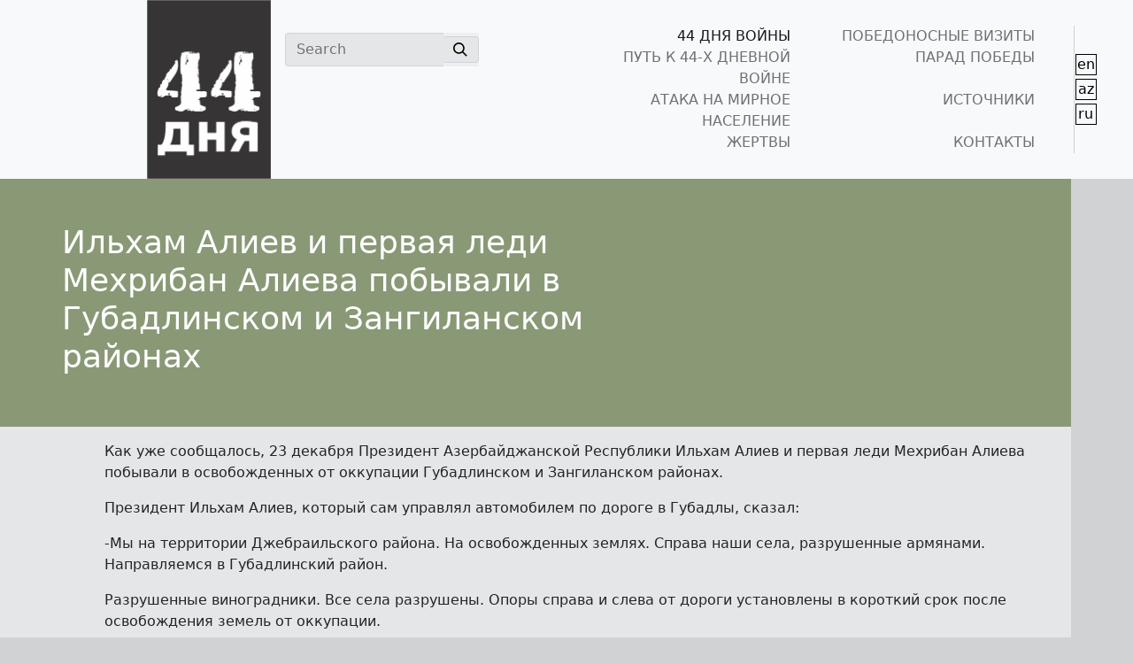

--- FILE ---
content_type: text/html; charset=UTF-8
request_url: https://44days.info/ru/%D0%B8%D0%BB%D1%8C%D1%85%D0%B0%D0%BC-%D0%B0%D0%BB%D0%B8%D0%B5%D0%B2-%D0%B8-%D0%BF%D0%B5%D1%80%D0%B2%D0%B0%D1%8F-%D0%BB%D0%B5%D0%B4%D0%B8-%D0%BC%D0%B5%D1%85%D1%80%D0%B8%D0%B1%D0%B0%D0%BD-%D0%B0%D0%BB-4/
body_size: 29274
content:
<!doctype html>
<html lang="en">
<head>
  <meta charset="utf-8">
  <meta http-equiv="X-UA-Compatible" content="IE=edge">
  <title>Ильхам Алиев и первая леди Мехрибан Алиева побывали в Губадлинском и Зангиланском районах &#8212; 44 Дня</title>
<meta name='robots' content='max-image-preview:large' />
<link rel="alternate" href="https://44days.info/ilham-aliyev-and-first-lady-mehriban-aliyeva-visited-gubadli-and-zangilan-districts/" hreflang="en" />
<link rel="alternate" href="https://44days.info/az/ilham-%c9%99liyev-qubadli-v%c9%99-z%c9%99ngilan-rayonlarinda-olub/" hreflang="az" />
<link rel="alternate" href="https://44days.info/ru/%d0%b8%d0%bb%d1%8c%d1%85%d0%b0%d0%bc-%d0%b0%d0%bb%d0%b8%d0%b5%d0%b2-%d0%b8-%d0%bf%d0%b5%d1%80%d0%b2%d0%b0%d1%8f-%d0%bb%d0%b5%d0%b4%d0%b8-%d0%bc%d0%b5%d1%85%d1%80%d0%b8%d0%b1%d0%b0%d0%bd-%d0%b0%d0%bb-4/" hreflang="ru" />
<link rel='dns-prefetch' href='//www.googletagmanager.com' />
<script type="text/javascript">
window._wpemojiSettings = {"baseUrl":"https:\/\/s.w.org\/images\/core\/emoji\/14.0.0\/72x72\/","ext":".png","svgUrl":"https:\/\/s.w.org\/images\/core\/emoji\/14.0.0\/svg\/","svgExt":".svg","source":{"concatemoji":"https:\/\/44days.info\/wp-includes\/js\/wp-emoji-release.min.js?ver=6.3.2"}};
/*! This file is auto-generated */
!function(i,n){var o,s,e;function c(e){try{var t={supportTests:e,timestamp:(new Date).valueOf()};sessionStorage.setItem(o,JSON.stringify(t))}catch(e){}}function p(e,t,n){e.clearRect(0,0,e.canvas.width,e.canvas.height),e.fillText(t,0,0);var t=new Uint32Array(e.getImageData(0,0,e.canvas.width,e.canvas.height).data),r=(e.clearRect(0,0,e.canvas.width,e.canvas.height),e.fillText(n,0,0),new Uint32Array(e.getImageData(0,0,e.canvas.width,e.canvas.height).data));return t.every(function(e,t){return e===r[t]})}function u(e,t,n){switch(t){case"flag":return n(e,"\ud83c\udff3\ufe0f\u200d\u26a7\ufe0f","\ud83c\udff3\ufe0f\u200b\u26a7\ufe0f")?!1:!n(e,"\ud83c\uddfa\ud83c\uddf3","\ud83c\uddfa\u200b\ud83c\uddf3")&&!n(e,"\ud83c\udff4\udb40\udc67\udb40\udc62\udb40\udc65\udb40\udc6e\udb40\udc67\udb40\udc7f","\ud83c\udff4\u200b\udb40\udc67\u200b\udb40\udc62\u200b\udb40\udc65\u200b\udb40\udc6e\u200b\udb40\udc67\u200b\udb40\udc7f");case"emoji":return!n(e,"\ud83e\udef1\ud83c\udffb\u200d\ud83e\udef2\ud83c\udfff","\ud83e\udef1\ud83c\udffb\u200b\ud83e\udef2\ud83c\udfff")}return!1}function f(e,t,n){var r="undefined"!=typeof WorkerGlobalScope&&self instanceof WorkerGlobalScope?new OffscreenCanvas(300,150):i.createElement("canvas"),a=r.getContext("2d",{willReadFrequently:!0}),o=(a.textBaseline="top",a.font="600 32px Arial",{});return e.forEach(function(e){o[e]=t(a,e,n)}),o}function t(e){var t=i.createElement("script");t.src=e,t.defer=!0,i.head.appendChild(t)}"undefined"!=typeof Promise&&(o="wpEmojiSettingsSupports",s=["flag","emoji"],n.supports={everything:!0,everythingExceptFlag:!0},e=new Promise(function(e){i.addEventListener("DOMContentLoaded",e,{once:!0})}),new Promise(function(t){var n=function(){try{var e=JSON.parse(sessionStorage.getItem(o));if("object"==typeof e&&"number"==typeof e.timestamp&&(new Date).valueOf()<e.timestamp+604800&&"object"==typeof e.supportTests)return e.supportTests}catch(e){}return null}();if(!n){if("undefined"!=typeof Worker&&"undefined"!=typeof OffscreenCanvas&&"undefined"!=typeof URL&&URL.createObjectURL&&"undefined"!=typeof Blob)try{var e="postMessage("+f.toString()+"("+[JSON.stringify(s),u.toString(),p.toString()].join(",")+"));",r=new Blob([e],{type:"text/javascript"}),a=new Worker(URL.createObjectURL(r),{name:"wpTestEmojiSupports"});return void(a.onmessage=function(e){c(n=e.data),a.terminate(),t(n)})}catch(e){}c(n=f(s,u,p))}t(n)}).then(function(e){for(var t in e)n.supports[t]=e[t],n.supports.everything=n.supports.everything&&n.supports[t],"flag"!==t&&(n.supports.everythingExceptFlag=n.supports.everythingExceptFlag&&n.supports[t]);n.supports.everythingExceptFlag=n.supports.everythingExceptFlag&&!n.supports.flag,n.DOMReady=!1,n.readyCallback=function(){n.DOMReady=!0}}).then(function(){return e}).then(function(){var e;n.supports.everything||(n.readyCallback(),(e=n.source||{}).concatemoji?t(e.concatemoji):e.wpemoji&&e.twemoji&&(t(e.twemoji),t(e.wpemoji)))}))}((window,document),window._wpemojiSettings);
</script>
<style type="text/css">
img.wp-smiley,
img.emoji {
	display: inline !important;
	border: none !important;
	box-shadow: none !important;
	height: 1em !important;
	width: 1em !important;
	margin: 0 0.07em !important;
	vertical-align: -0.1em !important;
	background: none !important;
	padding: 0 !important;
}
</style>
	<link rel='stylesheet' id='wp-block-library-css' href='https://44days.info/wp-includes/css/dist/block-library/style.min.css?ver=6.3.2' type='text/css' media='all' />
<style id='classic-theme-styles-inline-css' type='text/css'>
/*! This file is auto-generated */
.wp-block-button__link{color:#fff;background-color:#32373c;border-radius:9999px;box-shadow:none;text-decoration:none;padding:calc(.667em + 2px) calc(1.333em + 2px);font-size:1.125em}.wp-block-file__button{background:#32373c;color:#fff;text-decoration:none}
</style>
<style id='global-styles-inline-css' type='text/css'>
body{--wp--preset--color--black: #000000;--wp--preset--color--cyan-bluish-gray: #abb8c3;--wp--preset--color--white: #ffffff;--wp--preset--color--pale-pink: #f78da7;--wp--preset--color--vivid-red: #cf2e2e;--wp--preset--color--luminous-vivid-orange: #ff6900;--wp--preset--color--luminous-vivid-amber: #fcb900;--wp--preset--color--light-green-cyan: #7bdcb5;--wp--preset--color--vivid-green-cyan: #00d084;--wp--preset--color--pale-cyan-blue: #8ed1fc;--wp--preset--color--vivid-cyan-blue: #0693e3;--wp--preset--color--vivid-purple: #9b51e0;--wp--preset--gradient--vivid-cyan-blue-to-vivid-purple: linear-gradient(135deg,rgba(6,147,227,1) 0%,rgb(155,81,224) 100%);--wp--preset--gradient--light-green-cyan-to-vivid-green-cyan: linear-gradient(135deg,rgb(122,220,180) 0%,rgb(0,208,130) 100%);--wp--preset--gradient--luminous-vivid-amber-to-luminous-vivid-orange: linear-gradient(135deg,rgba(252,185,0,1) 0%,rgba(255,105,0,1) 100%);--wp--preset--gradient--luminous-vivid-orange-to-vivid-red: linear-gradient(135deg,rgba(255,105,0,1) 0%,rgb(207,46,46) 100%);--wp--preset--gradient--very-light-gray-to-cyan-bluish-gray: linear-gradient(135deg,rgb(238,238,238) 0%,rgb(169,184,195) 100%);--wp--preset--gradient--cool-to-warm-spectrum: linear-gradient(135deg,rgb(74,234,220) 0%,rgb(151,120,209) 20%,rgb(207,42,186) 40%,rgb(238,44,130) 60%,rgb(251,105,98) 80%,rgb(254,248,76) 100%);--wp--preset--gradient--blush-light-purple: linear-gradient(135deg,rgb(255,206,236) 0%,rgb(152,150,240) 100%);--wp--preset--gradient--blush-bordeaux: linear-gradient(135deg,rgb(254,205,165) 0%,rgb(254,45,45) 50%,rgb(107,0,62) 100%);--wp--preset--gradient--luminous-dusk: linear-gradient(135deg,rgb(255,203,112) 0%,rgb(199,81,192) 50%,rgb(65,88,208) 100%);--wp--preset--gradient--pale-ocean: linear-gradient(135deg,rgb(255,245,203) 0%,rgb(182,227,212) 50%,rgb(51,167,181) 100%);--wp--preset--gradient--electric-grass: linear-gradient(135deg,rgb(202,248,128) 0%,rgb(113,206,126) 100%);--wp--preset--gradient--midnight: linear-gradient(135deg,rgb(2,3,129) 0%,rgb(40,116,252) 100%);--wp--preset--font-size--small: 13px;--wp--preset--font-size--medium: 20px;--wp--preset--font-size--large: 36px;--wp--preset--font-size--x-large: 42px;--wp--preset--spacing--20: 0.44rem;--wp--preset--spacing--30: 0.67rem;--wp--preset--spacing--40: 1rem;--wp--preset--spacing--50: 1.5rem;--wp--preset--spacing--60: 2.25rem;--wp--preset--spacing--70: 3.38rem;--wp--preset--spacing--80: 5.06rem;--wp--preset--shadow--natural: 6px 6px 9px rgba(0, 0, 0, 0.2);--wp--preset--shadow--deep: 12px 12px 50px rgba(0, 0, 0, 0.4);--wp--preset--shadow--sharp: 6px 6px 0px rgba(0, 0, 0, 0.2);--wp--preset--shadow--outlined: 6px 6px 0px -3px rgba(255, 255, 255, 1), 6px 6px rgba(0, 0, 0, 1);--wp--preset--shadow--crisp: 6px 6px 0px rgba(0, 0, 0, 1);}:where(.is-layout-flex){gap: 0.5em;}:where(.is-layout-grid){gap: 0.5em;}body .is-layout-flow > .alignleft{float: left;margin-inline-start: 0;margin-inline-end: 2em;}body .is-layout-flow > .alignright{float: right;margin-inline-start: 2em;margin-inline-end: 0;}body .is-layout-flow > .aligncenter{margin-left: auto !important;margin-right: auto !important;}body .is-layout-constrained > .alignleft{float: left;margin-inline-start: 0;margin-inline-end: 2em;}body .is-layout-constrained > .alignright{float: right;margin-inline-start: 2em;margin-inline-end: 0;}body .is-layout-constrained > .aligncenter{margin-left: auto !important;margin-right: auto !important;}body .is-layout-constrained > :where(:not(.alignleft):not(.alignright):not(.alignfull)){max-width: var(--wp--style--global--content-size);margin-left: auto !important;margin-right: auto !important;}body .is-layout-constrained > .alignwide{max-width: var(--wp--style--global--wide-size);}body .is-layout-flex{display: flex;}body .is-layout-flex{flex-wrap: wrap;align-items: center;}body .is-layout-flex > *{margin: 0;}body .is-layout-grid{display: grid;}body .is-layout-grid > *{margin: 0;}:where(.wp-block-columns.is-layout-flex){gap: 2em;}:where(.wp-block-columns.is-layout-grid){gap: 2em;}:where(.wp-block-post-template.is-layout-flex){gap: 1.25em;}:where(.wp-block-post-template.is-layout-grid){gap: 1.25em;}.has-black-color{color: var(--wp--preset--color--black) !important;}.has-cyan-bluish-gray-color{color: var(--wp--preset--color--cyan-bluish-gray) !important;}.has-white-color{color: var(--wp--preset--color--white) !important;}.has-pale-pink-color{color: var(--wp--preset--color--pale-pink) !important;}.has-vivid-red-color{color: var(--wp--preset--color--vivid-red) !important;}.has-luminous-vivid-orange-color{color: var(--wp--preset--color--luminous-vivid-orange) !important;}.has-luminous-vivid-amber-color{color: var(--wp--preset--color--luminous-vivid-amber) !important;}.has-light-green-cyan-color{color: var(--wp--preset--color--light-green-cyan) !important;}.has-vivid-green-cyan-color{color: var(--wp--preset--color--vivid-green-cyan) !important;}.has-pale-cyan-blue-color{color: var(--wp--preset--color--pale-cyan-blue) !important;}.has-vivid-cyan-blue-color{color: var(--wp--preset--color--vivid-cyan-blue) !important;}.has-vivid-purple-color{color: var(--wp--preset--color--vivid-purple) !important;}.has-black-background-color{background-color: var(--wp--preset--color--black) !important;}.has-cyan-bluish-gray-background-color{background-color: var(--wp--preset--color--cyan-bluish-gray) !important;}.has-white-background-color{background-color: var(--wp--preset--color--white) !important;}.has-pale-pink-background-color{background-color: var(--wp--preset--color--pale-pink) !important;}.has-vivid-red-background-color{background-color: var(--wp--preset--color--vivid-red) !important;}.has-luminous-vivid-orange-background-color{background-color: var(--wp--preset--color--luminous-vivid-orange) !important;}.has-luminous-vivid-amber-background-color{background-color: var(--wp--preset--color--luminous-vivid-amber) !important;}.has-light-green-cyan-background-color{background-color: var(--wp--preset--color--light-green-cyan) !important;}.has-vivid-green-cyan-background-color{background-color: var(--wp--preset--color--vivid-green-cyan) !important;}.has-pale-cyan-blue-background-color{background-color: var(--wp--preset--color--pale-cyan-blue) !important;}.has-vivid-cyan-blue-background-color{background-color: var(--wp--preset--color--vivid-cyan-blue) !important;}.has-vivid-purple-background-color{background-color: var(--wp--preset--color--vivid-purple) !important;}.has-black-border-color{border-color: var(--wp--preset--color--black) !important;}.has-cyan-bluish-gray-border-color{border-color: var(--wp--preset--color--cyan-bluish-gray) !important;}.has-white-border-color{border-color: var(--wp--preset--color--white) !important;}.has-pale-pink-border-color{border-color: var(--wp--preset--color--pale-pink) !important;}.has-vivid-red-border-color{border-color: var(--wp--preset--color--vivid-red) !important;}.has-luminous-vivid-orange-border-color{border-color: var(--wp--preset--color--luminous-vivid-orange) !important;}.has-luminous-vivid-amber-border-color{border-color: var(--wp--preset--color--luminous-vivid-amber) !important;}.has-light-green-cyan-border-color{border-color: var(--wp--preset--color--light-green-cyan) !important;}.has-vivid-green-cyan-border-color{border-color: var(--wp--preset--color--vivid-green-cyan) !important;}.has-pale-cyan-blue-border-color{border-color: var(--wp--preset--color--pale-cyan-blue) !important;}.has-vivid-cyan-blue-border-color{border-color: var(--wp--preset--color--vivid-cyan-blue) !important;}.has-vivid-purple-border-color{border-color: var(--wp--preset--color--vivid-purple) !important;}.has-vivid-cyan-blue-to-vivid-purple-gradient-background{background: var(--wp--preset--gradient--vivid-cyan-blue-to-vivid-purple) !important;}.has-light-green-cyan-to-vivid-green-cyan-gradient-background{background: var(--wp--preset--gradient--light-green-cyan-to-vivid-green-cyan) !important;}.has-luminous-vivid-amber-to-luminous-vivid-orange-gradient-background{background: var(--wp--preset--gradient--luminous-vivid-amber-to-luminous-vivid-orange) !important;}.has-luminous-vivid-orange-to-vivid-red-gradient-background{background: var(--wp--preset--gradient--luminous-vivid-orange-to-vivid-red) !important;}.has-very-light-gray-to-cyan-bluish-gray-gradient-background{background: var(--wp--preset--gradient--very-light-gray-to-cyan-bluish-gray) !important;}.has-cool-to-warm-spectrum-gradient-background{background: var(--wp--preset--gradient--cool-to-warm-spectrum) !important;}.has-blush-light-purple-gradient-background{background: var(--wp--preset--gradient--blush-light-purple) !important;}.has-blush-bordeaux-gradient-background{background: var(--wp--preset--gradient--blush-bordeaux) !important;}.has-luminous-dusk-gradient-background{background: var(--wp--preset--gradient--luminous-dusk) !important;}.has-pale-ocean-gradient-background{background: var(--wp--preset--gradient--pale-ocean) !important;}.has-electric-grass-gradient-background{background: var(--wp--preset--gradient--electric-grass) !important;}.has-midnight-gradient-background{background: var(--wp--preset--gradient--midnight) !important;}.has-small-font-size{font-size: var(--wp--preset--font-size--small) !important;}.has-medium-font-size{font-size: var(--wp--preset--font-size--medium) !important;}.has-large-font-size{font-size: var(--wp--preset--font-size--large) !important;}.has-x-large-font-size{font-size: var(--wp--preset--font-size--x-large) !important;}
.wp-block-navigation a:where(:not(.wp-element-button)){color: inherit;}
:where(.wp-block-post-template.is-layout-flex){gap: 1.25em;}:where(.wp-block-post-template.is-layout-grid){gap: 1.25em;}
:where(.wp-block-columns.is-layout-flex){gap: 2em;}:where(.wp-block-columns.is-layout-grid){gap: 2em;}
.wp-block-pullquote{font-size: 1.5em;line-height: 1.6;}
</style>
<link rel='stylesheet' id='contact-form-7-css' href='https://44days.info/wp-content/plugins/contact-form-7/includes/css/styles.css?ver=5.9.8' type='text/css' media='all' />
<link rel='stylesheet' id='simply-gallery-block-frontend-css' href='https://44days.info/wp-content/plugins/simply-gallery-block/blocks/pgc_sgb.min.style.css?ver=3.2.4.3' type='text/css' media='all' />
<link rel='stylesheet' id='pgc-simply-gallery-plugin-lightbox-style-css' href='https://44days.info/wp-content/plugins/simply-gallery-block/plugins/pgc_sgb_lightbox.min.style.css?ver=3.2.4.3' type='text/css' media='all' />
<link rel='stylesheet' id='wp-pagenavi-css' href='https://44days.info/wp-content/plugins/wp-pagenavi/pagenavi-css.css?ver=2.70' type='text/css' media='all' />
<script type='text/javascript' src='https://44days.info/wp-includes/js/jquery/jquery.min.js?ver=3.7.0' id='jquery-core-js'></script>
<script type='text/javascript' src='https://44days.info/wp-includes/js/jquery/jquery-migrate.min.js?ver=3.4.1' id='jquery-migrate-js'></script>
<script type='text/javascript' src='https://44days.info/wp-content/plugins/revslider/public/assets/js/rbtools.min.js?ver=6.6.18' async id='tp-tools-js'></script>
<script type='text/javascript' src='https://44days.info/wp-content/plugins/revslider/public/assets/js/rs6.min.js?ver=6.6.18' async id='revmin-js'></script>

<!-- Сниппет тегов Google (gtag.js), добавленный Site Kit -->

<!-- Сниппет Google Analytics добавлен с помощью Site Kit -->
<script type='text/javascript' src='https://www.googletagmanager.com/gtag/js?id=GT-MBNLGQ3W' id='google_gtagjs-js' async></script>
<script id="google_gtagjs-js-after" type="text/javascript">
window.dataLayer = window.dataLayer || [];function gtag(){dataLayer.push(arguments);}
gtag("set","linker",{"domains":["44days.info"]});
gtag("js", new Date());
gtag("set", "developer_id.dZTNiMT", true);
gtag("config", "GT-MBNLGQ3W");
 window._googlesitekit = window._googlesitekit || {}; window._googlesitekit.throttledEvents = []; window._googlesitekit.gtagEvent = (name, data) => { var key = JSON.stringify( { name, data } ); if ( !! window._googlesitekit.throttledEvents[ key ] ) { return; } window._googlesitekit.throttledEvents[ key ] = true; setTimeout( () => { delete window._googlesitekit.throttledEvents[ key ]; }, 5 ); gtag( "event", name, { ...data, event_source: "site-kit" } ); };
</script>

<!-- Конечный сниппет тега Google (gtag.js), добавленный Site Kit -->
<link rel="https://api.w.org/" href="https://44days.info/wp-json/" /><link rel="alternate" type="application/json" href="https://44days.info/wp-json/wp/v2/posts/11064" /><link rel="EditURI" type="application/rsd+xml" title="RSD" href="https://44days.info/xmlrpc.php?rsd" />
<meta name="generator" content="WordPress 6.3.2" />
<link rel="canonical" href="https://44days.info/ru/%d0%b8%d0%bb%d1%8c%d1%85%d0%b0%d0%bc-%d0%b0%d0%bb%d0%b8%d0%b5%d0%b2-%d0%b8-%d0%bf%d0%b5%d1%80%d0%b2%d0%b0%d1%8f-%d0%bb%d0%b5%d0%b4%d0%b8-%d0%bc%d0%b5%d1%85%d1%80%d0%b8%d0%b1%d0%b0%d0%bd-%d0%b0%d0%bb-4/" />
<link rel='shortlink' href='https://44days.info/?p=11064' />
<link rel="alternate" type="application/json+oembed" href="https://44days.info/wp-json/oembed/1.0/embed?url=https%3A%2F%2F44days.info%2Fru%2F%25d0%25b8%25d0%25bb%25d1%258c%25d1%2585%25d0%25b0%25d0%25bc-%25d0%25b0%25d0%25bb%25d0%25b8%25d0%25b5%25d0%25b2-%25d0%25b8-%25d0%25bf%25d0%25b5%25d1%2580%25d0%25b2%25d0%25b0%25d1%258f-%25d0%25bb%25d0%25b5%25d0%25b4%25d0%25b8-%25d0%25bc%25d0%25b5%25d1%2585%25d1%2580%25d0%25b8%25d0%25b1%25d0%25b0%25d0%25bd-%25d0%25b0%25d0%25bb-4%2F" />
<link rel="alternate" type="text/xml+oembed" href="https://44days.info/wp-json/oembed/1.0/embed?url=https%3A%2F%2F44days.info%2Fru%2F%25d0%25b8%25d0%25bb%25d1%258c%25d1%2585%25d0%25b0%25d0%25bc-%25d0%25b0%25d0%25bb%25d0%25b8%25d0%25b5%25d0%25b2-%25d0%25b8-%25d0%25bf%25d0%25b5%25d1%2580%25d0%25b2%25d0%25b0%25d1%258f-%25d0%25bb%25d0%25b5%25d0%25b4%25d0%25b8-%25d0%25bc%25d0%25b5%25d1%2585%25d1%2580%25d0%25b8%25d0%25b1%25d0%25b0%25d0%25bd-%25d0%25b0%25d0%25bb-4%2F&#038;format=xml" />
<meta name="generator" content="Site Kit by Google 1.157.0" /><noscript><style>.simply-gallery-amp{ display: block !important; }</style></noscript><noscript><style>.sgb-preloader{ display: none !important; }</style></noscript><meta name="generator" content="Powered by Slider Revolution 6.6.18 - responsive, Mobile-Friendly Slider Plugin for WordPress with comfortable drag and drop interface." />
<link rel="icon" href="https://44days.info/wp-content/uploads/2021/04/cropped-logo-32x32.png" sizes="32x32" />
<link rel="icon" href="https://44days.info/wp-content/uploads/2021/04/cropped-logo-192x192.png" sizes="192x192" />
<link rel="apple-touch-icon" href="https://44days.info/wp-content/uploads/2021/04/cropped-logo-180x180.png" />
<meta name="msapplication-TileImage" content="https://44days.info/wp-content/uploads/2021/04/cropped-logo-270x270.png" />
<script>function setREVStartSize(e){
			//window.requestAnimationFrame(function() {
				window.RSIW = window.RSIW===undefined ? window.innerWidth : window.RSIW;
				window.RSIH = window.RSIH===undefined ? window.innerHeight : window.RSIH;
				try {
					var pw = document.getElementById(e.c).parentNode.offsetWidth,
						newh;
					pw = pw===0 || isNaN(pw) || (e.l=="fullwidth" || e.layout=="fullwidth") ? window.RSIW : pw;
					e.tabw = e.tabw===undefined ? 0 : parseInt(e.tabw);
					e.thumbw = e.thumbw===undefined ? 0 : parseInt(e.thumbw);
					e.tabh = e.tabh===undefined ? 0 : parseInt(e.tabh);
					e.thumbh = e.thumbh===undefined ? 0 : parseInt(e.thumbh);
					e.tabhide = e.tabhide===undefined ? 0 : parseInt(e.tabhide);
					e.thumbhide = e.thumbhide===undefined ? 0 : parseInt(e.thumbhide);
					e.mh = e.mh===undefined || e.mh=="" || e.mh==="auto" ? 0 : parseInt(e.mh,0);
					if(e.layout==="fullscreen" || e.l==="fullscreen")
						newh = Math.max(e.mh,window.RSIH);
					else{
						e.gw = Array.isArray(e.gw) ? e.gw : [e.gw];
						for (var i in e.rl) if (e.gw[i]===undefined || e.gw[i]===0) e.gw[i] = e.gw[i-1];
						e.gh = e.el===undefined || e.el==="" || (Array.isArray(e.el) && e.el.length==0)? e.gh : e.el;
						e.gh = Array.isArray(e.gh) ? e.gh : [e.gh];
						for (var i in e.rl) if (e.gh[i]===undefined || e.gh[i]===0) e.gh[i] = e.gh[i-1];
											
						var nl = new Array(e.rl.length),
							ix = 0,
							sl;
						e.tabw = e.tabhide>=pw ? 0 : e.tabw;
						e.thumbw = e.thumbhide>=pw ? 0 : e.thumbw;
						e.tabh = e.tabhide>=pw ? 0 : e.tabh;
						e.thumbh = e.thumbhide>=pw ? 0 : e.thumbh;
						for (var i in e.rl) nl[i] = e.rl[i]<window.RSIW ? 0 : e.rl[i];
						sl = nl[0];
						for (var i in nl) if (sl>nl[i] && nl[i]>0) { sl = nl[i]; ix=i;}
						var m = pw>(e.gw[ix]+e.tabw+e.thumbw) ? 1 : (pw-(e.tabw+e.thumbw)) / (e.gw[ix]);
						newh =  (e.gh[ix] * m) + (e.tabh + e.thumbh);
					}
					var el = document.getElementById(e.c);
					if (el!==null && el) el.style.height = newh+"px";
					el = document.getElementById(e.c+"_wrapper");
					if (el!==null && el) {
						el.style.height = newh+"px";
						el.style.display = "block";
					}
				} catch(e){
					console.log("Failure at Presize of Slider:" + e)
				}
			//});
		  };</script>
		<style type="text/css" id="wp-custom-css">
			.fa-youtube:hover{
	color:red;
	transition: 0.3s;
}

.fa-instagram:hover{
	color:#833AB4;
	transition: 0.3s;
}

.fa-twitter:hover{
	color:#00acee;
	transition: 0.3s;
}

.fa-facebook-f:hover{
	color:#3b5998;
	transition: 0.3s;
}

.bg-e5e6e7foot {
  background-color: #e5e6e7;
}

.bg-e5e6e7foot:hover{
	background-color: #d5d5d5;
  transition: 0.4s;
}


.cat-117, .cat-115, .cat-116, .cat-118, .cat-119, .cat-120{
display: none;
}

.home-thumb h2 {
width: 60%!important;
}



.regiondef{
	background-image: url("");
	background-repeat: no-repeat;
	background-position: bottom right;
	background-size: 120px;
	background-color:#e5e6e7;
}

.regiondef:hover{
	background-color:#d1d3d4;
	transition: 0.4s;
}

.drone{
	background: linear-gradient(0deg, rgba(170,142,142,1) 0%, rgba(145,143,125,0.46122198879551823) 0%, rgba(170,170,147,1) 100%),  url("http://44days.info/wp-content/uploads/2021/04/drone.jpg");
	background-repeat: no-repeat;
	background-position: center center;
	background-size: cover;
	background-color:#e5e6e7;
}

.drone:hover{
	background: linear-gradient(0deg, rgba(170,142,142,1) 0%, rgba(145,143,125,0) 0%, rgba(170,170,147,1) 100%), url("http://44days.info/wp-content/uploads/2021/04/drone.jpg");
	transition: 0.4s;
}

.liber{
	background: linear-gradient(0deg, rgba(170,142,142,1) 0%, rgba(145,143,125,0.46122198879551823) 0%, rgba(170,170,147,1) 100%),  url("http://44days.info/wp-content/uploads/2021/04/liber.png");
	background-repeat: no-repeat;
	background-position: center center;
	background-size: cover;
	background-color:#e5e6e7;
}

.liber:hover{
	background: linear-gradient(0deg, rgba(170,142,142,1) 0%, rgba(145,143,125,0) 0%, rgba(170,170,147,1) 100%), url("http://44days.info/wp-content/uploads/2021/04/liber.png");
	background-position: left;
	background-size: cover;
	transition: 0.4s;
}

.trop{
	background: linear-gradient(0deg, rgba(170,142,142,1) 0%, rgba(145,143,125,0.46122198879551823) 0%, rgba(170,170,147,1) 100%),  url("http://44days.info/wp-content/uploads/2021/04/trophies.png");
	background-repeat: no-repeat;
	background-position: right ;
	background-size: cover;
	background-color:#e5e6e7;
}

.trop:hover{
	background: linear-gradient(0deg, rgba(170,142,142,1) 0%, rgba(145,143,125,0) 0%, rgba(170,170,147,1) 100%), url("http://44days.info/wp-content/uploads/2021/04/trophies.png");
	background-position: center;
	background-size: cover;
	transition: 0.4s;
}


.ganja{
	background-image: url("http://44days.info/wp-content/uploads/2021/04/Asset-1.png");
	background-repeat: no-repeat;
	background-position: bottom right;
	background-size: 120px;
	background-color:#e5e6e7;
}

.ganja:hover{
	background-color:#d1d3d4;
	transition: 0.4s;
}

.tartar{
	background-image: url("http://44days.info/wp-content/uploads/2021/04/Asset-3.png");
	background-repeat: no-repeat;
	background-position: bottom left;
	background-size: 90px;
	background-color:#e5e6e7;
}

.tartar:hover{
	background-color:#d1d3d4;
	transition: 0.4s;
}

.barda{
	background-image: url("http://44days.info/wp-content/uploads/2021/04/Asset-2.png");
	background-repeat: no-repeat;
	background-position: bottom left;
	background-size: 120px;
	background-color:#e5e6e7;
}

.barda:hover{
	background-color:#d1d3d4;
	transition: 0.4s;
}

.kes{
	clip-path: polygon(0 0, 100% 0%, 100% 93%, 0% 100%);
}

.oped{
	height: 4rem;
	width: 100%; 
	background-color:#657984;}

.oped:hover{
	height: 4rem;
	width: 100%; 
	background-color:#576e61;
transition: 0.4s;}

.mgunler{
	height: 7rem;
	width: 100%; 
	background-color:#595a5c;}

.tgunler{
	height: 23rem;
	width: 100%; 
	background-color:#657984;}

.tgunler :hover{
	height: 23rem;
	width: 100%; 
	background-color:#576e61;	transition: 0.4s;
}

.single-thumb {
padding: 50px 0;
background-position: right center !important;
background-repeat: no-repeat !important;
background-size: contain !important;
min-height: 194px;
}

.single-thumb h2 {
font-size: 36px;
width: 90%;
}

.card-bottom-info {
display: flex;
align-items: center;
flex-wrap: wrap;
padding: 0 1.75rem 1.5rem;
}

.avatar-sm {
width: 1.8rem;
height: 1.8rem;
font-size: .85rem;
}

.avatar {
display: inline-block !important;
width: 2.85rem!important;
height: 1.85rem!important;
font-size: 1rem!important;
vertical-align: middle!important;
}

.avatar-image {
width: 100% !important;
height: 100% !important;
-o-object-fit: cover !important;
object-fit: cover !important;
}


.ml-auto {
margin-left: auto!important;
}

.hover-lift-light {
transition: box-shadow .25s ease,transform .25s ease,color .25s ease,background-color .15s ease-in!important;
}

.shadow-light {
box-shadow: 0 .5rem 1.25rem rgba(35,38,45,.05)!important;
}

.bg-cover {
background-size: cover!important;
background-repeat: no-repeat!important;
background-position: center center!important;
}

.rounded-top {
border-top-left-radius: .25rem!important;
border-top-right-radius: .25rem!important;
}
 		</style>
		  <title>Ильхам Алиев и первая леди Мехрибан Алиева побывали в Губадлинском и Зангиланском районах | 44 Дня</title>
  <meta name="description" content="We are on the right path! Ours is the cause of justice! We will win! Karabakh is ours! Karabakh is Azerbaijan! Ilham Aliyev">
  <meta name="viewport" content="width=device-width, initial-scale=1, shrink-to-fit=no">

  <!-- Theme styles -->
  <link rel="stylesheet" type="text/css" href="https://44days.info/wp-content/themes/44days/css/bootstrap.min.css"">
  <link rel="stylesheet" type="text/css" href="https://44days.info/wp-content/themes/44days/css/style.css"">
  <link rel="stylesheet" type="text/css" href="https://44days.info/wp-content/themes/44days/css/media.css"">
  <link href="https://fonts.googleapis.com/css?family=Open+Sans:400,700" rel="stylesheet"/>

  <!-- Font Awesome -->
  <link rel="stylesheet" type="text/css" href="https://cdnjs.cloudflare.com/ajax/libs/font-awesome/5.13.0/css/all.min.css">
  <!-- Comment the following line if you prefer vendors broken down -->
  <link rel="stylesheet" type="text/css" href="https://44days.info/wp-content/themes/44days/assets/css/vendor.min.css">

</head>

<body class="bg-d0d2d3">

<nav class="navbar navbar-expand-lg navbar-light py-lg-0 bg-light pb-0">
    <div class="ps-lg-5 container align-items-lg-center align-items-start">
        <a class="ps-lg-5 navbar-brand py-lg-0 pb-0" href="https://44days.info/ru/">
            <img src="https://44days.info/wp-content/themes/44days/img/logoru.png" alt="">
        </a>
        <button class="navbar-toggler" type="button" data-bs-toggle="collapse" data-bs-target="#burger"
                aria-controls="burger" aria-expanded="false" aria-label="Toggle navigation">
            <span class="navbar-toggler-icon"></span>
        </button>
        <div class="collapse navbar-collapse py-lg-3 align-items-lg-start" id="burger">
            <form class="d-flex flex-lg-shrink-0 me-lg-3 pt-lg-2 col-lg-3 mb-3 mb-lg-0">
                <div class="input-group">
                    <input type="search" placeholder="Search" aria-label="Search"
                           class="form-control border-end-0 bg-e5e6e7">
                    <button type="submit" class="p-0 border-0">
                            <span class="input-group-text bg-e5e6e7 border-start-0 h-100">
                                <svg width="16" height="16" xmlns="http://www.w3.org/2000/svg" viewBox="0 0 20 20"><path
                                        d="M12.9 14.32a8 8 0 1 1 1.41-1.41l5.35 5.33-1.42 1.42-5.33-5.34zM8 14A6 6 0 1 0 8 2a6 6 0 0 0 0 12z"/></svg>
                            </span>
                    </button>
                </div>
            </form>
            <ul class="navbar-nav row me-auto mb-2 flex-md-row mb-lg-0 text-uppercase text-end offset-lg-1 col-lg-8 custom-nav-links">
                <li class="nav-item col-md-6">
                    <a class="nav-link active p-md-0 py-1" href="https://44days.info/ru/">44 ДНЯ ВОЙНЫ</a>
                </li>
                <li class="nav-item col-md-6">
                    <a class="nav-link p-md-0 py-1" href="https://44days.info/ru/victory-visits-posts/">ПОБЕДОНОСНЫЕ  ВИЗИТЫ</a>
                </li>
                <li class="nav-item col-md-6">
                    <a class="nav-link p-md-0 py-1" href="https://44days.info/ru/a-way-to-44-days-war/">ПУТЬ К 44-Х ДНЕВНОЙ ВОЙНЕ</a>
                </li>
                <li class="nav-item col-md-6">
                    <a class="nav-link p-md-0 py-1" href="https://44days.info/ru/victory-parade-posts/">ПАРАД ПОБЕДЫ</a>
                </li>
                <li class="nav-item col-md-6">
                    <a class="nav-link p-md-0 py-1" href="https://44days.info/ru/attacks-on-civilians/">АТАКА НА МИРНОЕ НАСЕЛЕНИЕ</a>
                </li>

                <li class="nav-item col-md-6">
                    <a class="nav-link p-md-0 py-1" href="https://44days.info/ru/resources">ИСТОЧНИКИ</a>
                </li>
                <li class="nav-item col-md-6">
                    <a class="nav-link p-md-0 py-1" href="https://44days.info/ru/martyrs/">ЖЕРТВЫ</a>
                </li>
                <li class="nav-item col-md-6">
                    <a class="nav-link p-md-0 py-1" href="https://44days.info/ru/contact-us/">КОНТАКТЫ</a>
                </li>
                <div class="nav-social">
                
                                                              <a href="https://44days.info/ilham-aliyev-and-first-lady-mehriban-aliyeva-visited-gubadli-and-zangilan-districts/" class="facebook">
                      en                      </a>
                                            <a href="https://44days.info/az/ilham-%c9%99liyev-qubadli-v%c9%99-z%c9%99ngilan-rayonlarinda-olub/" class="facebook">
                      az                      </a>
                                            <a href="https://44days.info/ru/%d0%b8%d0%bb%d1%8c%d1%85%d0%b0%d0%bc-%d0%b0%d0%bb%d0%b8%d0%b5%d0%b2-%d0%b8-%d0%bf%d0%b5%d1%80%d0%b2%d0%b0%d1%8f-%d0%bb%d0%b5%d0%b4%d0%b8-%d0%bc%d0%b5%d1%85%d1%80%d0%b8%d0%b1%d0%b0%d0%bd-%d0%b0%d0%bb-4/" class="facebook">
                      ru                      </a>
                                                            
                </div>
            </ul>
        </div>
    </div>
</nav>

<main>
      <section class="container d-none d-lg-flex align-items-center home-thumb bg-full-side position-relative" style="background-color:#899976!important;">
        <h2 class="text-white">
            Ильхам Алиев и первая леди Мехрибан Алиева побывали в Губадлинском и Зангиланском районах        </h2>
    </section>

    <!-- Posts -->
    <section class="mt-6 fx-fade-up home-main container position-relative bg-full-side bg-e5e6e7 px-lg-5 pb-5 border-bottom border-5" style="border-color:#899976!important;">
      <div class="row g-0">
          <div class="col-lg-12">
            <p class="text-secondary font-size-sm mt-3">
              <p>Как уже сообщалось, 23 декабря Президент Азербайджанской Республики Ильхам Алиев и первая леди Мехрибан Алиева побывали в освобожденных от оккупации Губадлинском и Зангиланском районах.</p>
<p>Президент Ильхам Алиев, который сам управлял автомобилем по дороге в Губадлы, сказал:</p>
<p>-Мы на территории Джебраильского района. На освобожденных землях. Справа наши села, разрушенные армянами. Направляемся в Губадлинский район.</p>
<p>Разрушенные виноградники. Все села разрушены. Опоры справа и слева от дороги установлены в короткий срок после освобождения земель от оккупации.</p>
<p>Все села разрушены. Враг ответит за эти преступления. Все наши села, исторические, религиозные памятники разрушены врагом. Весь мир должен увидеть это.</p>
<p>Памятник, оставшийся с советских времен. Он посвящен Второй Мировой войне. Его тоже разрушили.</p>
<p>Очередное разрушенное село.</p>
<p>Первая леди Мехрибан Алиева: Как оно называется?</p>
<p>Президент Ильхам Алиев: Село Геярчин Вейсалли. Оно разрушено армянскими фашистами. Даже фашисты во время Второй Мировой войны не чинили такого вандализма. Посмотрите, с какими варварами мы столкнулись, над какими злыми силами одержали победу! Мы освободили наш регион, Кавказ от фашистов. Мы восстановим все эти села. Но прежде всего все села, эти разрушения будут задокументированы и взяты на учет.</p>
<p>Проезжаем через территорию Зангиланского района.</p>
<p>Село Бабайлы. Оно тоже разрушено.</p>
<p>Нет ни одного уцелевшего здания. Посмотрите, все здания разрушены. Старое кладбище.</p>
<p>Прекрасная панорама Зангиланского района, живописные места. Мы все восстановим. А это село Агалы-3. Видно, здесь жили армяне. Но посмотрите, в каком положении жили. Я говорил, что армяне живут на оккупированных землях в нищете – вот доказательство. Пришли в наше село и разрушили его значительную часть.</p>
<p>Наши дома, захваченные армянами. Жители села Агалы-3 сейчас, наверное, узнают, чей это дом. Прийти сюда, оккупировать чужую землю, оставить людей без крова, жить в их домах, превратить эти дома в развалины, а потом утверждать, что это древняя армянская земля. Фальсификаторы, воры, лжецы, варвары почти 30 лет удерживали наши земли под оккупацией. Все эти видеодокументы станут вещественным доказательством для предъявления требования о контрибуции в правовой плоскости.</p>
<p>Село Агалы-1. Здесь тоже все разрушено. Но некоторые дома сохранились. Армяне жили в наших домах. Отныне мы сами будем жить в своих домах. А они пусть живут на своей родине.</p>
<p>Село Селели. Это село тоже разрушено. Посмотрите, в какое состояние его привели. Еще до войны я говорил, что все наши села, города разграблены. Армяне увезли кровельные покрытия, оконные рамы, все. Откровенно воровали, эксплуатировали наши земли.</p>
<p>Половину дома снесли и жили на той стороне. Посмотрите, во что превратили. Грабители!</p>
<p>Варвары пронеслись по этим землям, разрушили их, чтобы население Азербайджана никогда сюда не возвращалось. Иншаллах, все вернемся. Все разрушено.</p>
<p>Первая леди Мехрибан Алиева: Там, наверное, воинская часть.</p>
<p>Президент Ильхам Алиев: Там уже поднят флаг Азербайджана. Построили воинские части, чтобы вечно удерживать наши земли под оккупацией, но мы изгнали их, выдворили с наших земель. Хозяева земель возвращаются.</p>
<p>Посмотрите, как вырубили деревья. Посмотрите, что натворили варвары, все деревья вырубили. Зангилан обладает богатой природой, уникальными лесами. Чинары. Посмотрите, что сделал враг. Пусть весь мир посмотрит, кого до сих пор защищают проармянские силы. Пусть посмотрят, раскроют глаза страны, которые принимали резолюции против нас. Лицемерные политики, откройте глаза, смотрите. Ваши парламенты приняли резолюции. Для нас эти резолюции ничего не значат, они просто клочок бумаги. Но дело в том, что против нас вновь выдвигаются необоснованные обвинения. Депутаты парламента Франции, депутаты парламентов Бельгии, Голландии, посмотрите, что натворили ваши любимые армяне на этих землях. Откройте карту и посмотрите, посмотрите энциклопедию, составной частью какой страны являются Зангиланский, Губадлинский районы. Вы принимаете резолюции. Оставьте их себе. Они, видите ли, обвиняют Азербайджан.</p>
<p>Губадлинское село Ханлыг. За это село шли ожесточенные бои. Армяне присвоили нашему историческому, древнему селу уродливое название. Село Ханлыг расположено на территории Губадлинского района. Сейчас мы находимся на территории Губадлинского района. Армяне создали для себя в селе Ханлыг военное укрепление, военную базу. В селе Ханлыг было проведено незаконное заселение. Здесь незаконно были расселены доставленные из-за рубежа армяне. Это тоже считается военным преступлением. Согласно Женевским конвенциям, страна, осуществляющая незаконное заселение на оккупированных землях, совершает преступление. Посмотрите, на деньги армян, проживающих за рубежом, в Ханлыге построен поселок для приехавших из-за рубежа армян.</p>
<p>Сельскохозяйственная техника. Произведена в 50-е годы ХХ века. Армяне, проживающие за рубежом, совершили преступление. Из-за рубежа доставили и поселили их на наших землях. Снесли дома азербайджанцев в поселке Ханлыг и построили дома для армян. А это машина армян. Вот на этих машинах они ездили. А это имена наших отважных солдат. Они написали свои имена на этих домах. Билясувар, Шабран, Сабирабад, Шуша, Огуз. Вот ответ на незаконное заселение. А вот еще машины армян, смотрите.</p>
<p>Президент Ильхам Алиев и первая леди Мехрибан Алиева прибыли в село Ханлыг Губадлинского района, где было проведено незаконное заселение, встретились здесь с военнослужащими.</p>
<p>Президент Ильхам Алиев: Здравствуйте, ребята.</p>
<p>Солдаты: Спасибо.</p>
<p>Президент Ильхам Алиев: Как дела? Как поживаете?</p>
<p>Солдаты: Большое спасибо.</p>
<p>Президент Ильхам Алиев: Как идет служба?</p>
<p>Солдаты: Отлично. Все хорошо.</p>
<p>Президент Ильхам Алиев: Очень хорошо. Это поселок, который армяне построили в нашем древнем селе. Наши дома были снесены, после чего на деньги приехавших из-за рубежа армян построен поселок. Сегодня здесь живем мы. Вы здесь живете и несете службу. Мы вернулись на родные земли. Освободили их на поле боя. Прогнали врага с наших земель благодаря таким солдатам, как вы. Весь мир увидел, на что способен азербайджанский солдат, азербайджанский офицер.</p>
<p>Подходите сюда, ребята.</p>
<p>Солдаты: Добро пожаловать, господин Президент.</p>
<p>Президент Ильхам Алиев: Здравствуйте. Это – наша древняя земля. Наш народ веками жил на этих землях.</p>
<p>Солдат: Машаллах, герой, настоящий герой.</p>
<p>Президент Ильхам Алиев: Здравствуйте, здравствуйте. Потом сфотографируемся.</p>
<p>Мы продемонстрировали нашу силу на поле боя. Прогнали армян с наших земель. Подняли флаг Азербайджана на наших землях. Осуществили самую сокровенную мечту азербайджанского народа, на поле боя, а не путем переговоров. Нас обманывали. За эти 27 лет армяне возвели здесь для себя поселок, перебросили армян из-за рубежа. Присвоили поселку Ханлыг какое-то уродливое армянское название.</p>
<p>Солдаты: Ваши слова «Мы прогнали их как собак» – наш лозунг.</p>
<p>Президент Ильхам Алиев: Они увидели нашу силу. Они считали, что вечно будут жить на наших землях и диктовать нам свою волю. Наше терпение иссякло, и я сказал: Вперед.</p>
<p>Солдаты: Слава, слава Вам, да здравствует Азербайджан! Да хранит Вас Аллах!</p>
<p>Президент Ильхам Алиев: Отважные азербайджанские солдаты продемонстрировали свою силу всему миру. Мне сообщают, что в настоящее время в высших военных школах ведущих стран мира изучают нашу боевую тактику. Это – новшество, война ХХI века. Мы освободили наши земли от оккупантов за счет профессионализма, воли, национального духа, героизма.</p>
<p>Солдаты: Благодаря Вашему руководству и Вашей воле.</p>
<p>Президент Ильхам Алиев: Спасибо.</p>
<p>Солдаты: Мы гордимся Вами. Да здравствует Азербайджан!</p>
<p>Президент Ильхам Алиев: Да здравствуют азербайджанский солдат!</p>
<p>Солдаты: Карабах – это Азербайджан!</p>
<p>Президент Ильхам Алиев: Давайте сфотографируемся.</p>
<p>Солдат: С днем рождения, живите сто лет, да ниспошлет Вам Аллах долголетия!</p>
<p>Затем Президент Ильхам Алиев и первая леди Мехрибан Алиева отправились к город Губадлы.</p>
<p>По территории Губадлинского района протекают две крупные реки: Хакари и Базарчай. Вот одна из них, смотрите. Скорее всего, это – река Хакари. А это село Ашагы Моллу. Фотография нашего шехида Аскерова Руфата. Да упокоит Аллах его душу! Да упокоит Аллах душу всех наших шехидов!</p>
<p>Первая леди Мехрибан Алиева: Да упокоит Аллах их душу!</p>
<p>Президент Ильхам Алиев: Прекрасная панорама Губадлинского района. И вновь разрушенное село. Мы все отстроим заново – и дороги, и всю инфраструктуру. Красивая панорама.</p>
<p>А это, наверное, Базарчай, потому что с одной стороны Губадлы протекает река Хакари, а с другой – Базарчай, отсюда видно. Ее называют еще рекой Баргюшад. Село Газьян. Посмотрите, там что-то написано на армянском. Это надо снести, снесите.</p>
<p>Село Дилелимюскенли. Оно тоже разрушено. Все дома разрушены. Осталось несколько домов, в которых жил враг. А вот село Сарай. Оно расположено недалеко от города Губадлы. Это село тоже разрушено.</p>
<p>Посмотрите, во что превратил враг город Губадлы. Все здания разрушены. Но для себя построили воинскую часть. А это город Губадлы. Здесь у них, наверное, был склад. Этот дом тоже снесен. У въезда в Губадлы армяне построили военную базу. Появилось солнце. Природа тоже приветствует нас. Хозяева пришли на эту землю. Посмотрите, в каком состоянии находится город Губадлы. Во что враг превратил наш город.</p>
<p>Президент Ильхам Алиев поднял в Губадлы флаг Азербайджана.</p>
<p>Глава государства выступил здесь.</p>
<p><b>Выступление Президента Ильхама Алиева</b></p>
<p>-Сегодня с утра шел дождь, но когда мы доехали до Губадлы, выглянуло солнце. Природа тоже приветствует нас. В Губадлы вернулись его хозяева. Освобождение Губадлы от оккупации стало историческим событием. Освобождение 25 октября города Губадлы приблизило нашу победу. За Губадлы шли ожесточенные бои, у нас были шехиды. В их числе – уроженец Губадлинского района Национальный герой Шукюр Гамидов, который героически погиб в боях за родной край. Я присвоил Шукюру Гамидову звание Национального героя после апрельских боев за проявленный героизм. Да упокоит Аллах его душу! Да упокоит Аллах душу всех наших шехидов! Азербайджанские военнослужащие, в том числе Шукюр Гамидов, были награждены государством высокими боевыми орденами.</p>
<p>Операция по освобождению Губадлинского района продлилась несколько дней. После освобождения 20 октября города Зангилан, естественно, нашим очередным направлением был Губадлинский район, армяне создали в городе мощные укрепления. Сегодня от города ничего не осталось, все здания разрушены, снесены, все расположенные вдоль дороги села и поселки Джебраильского, Зангиланского, Губадлинского районов разрушены. Но здесь, у въезда в город враг создал военную базу. На этих высотах дислоцировались воинские формирования врага. Поэтому освобождение города Губадлы было не таким уж легким делом. В первую очередь, необходимо было уничтожить укрепления армян, одно из них располагалось в поселке Ханлыг. Они создали там мощное укрепление и превратили поселок Ханлыг в своего рода базу для себя. Проживающие за рубежом армяне возвели там поселок. Сейчас в этом поселке расположились азербайджанские солдаты. За счет денег проживающих за рубежом армян из-за рубежа были доставлены армяне, которых незаконно разместили в Губадлы. Это само по себе является военным преступлением. Армянское государство ответит за это и все остальные преступления.</p>
<p>Для освобождения Губадлы нам в первую очередь необходимо было взять эти высоты, потому что с этих высот враг систематически обстреливал наших военнослужащих. Одновременно по нам вели обстрел с территории Армении. Учитывая, что Азербайджан не имел намерений переходить на территорию Армении, и я неоднократно говорил об этом во время войны, они считали, что, воспользовавшись этими возможностями, смогут предотвратить наше наступление. Расстояние отсюда, от города Губадлы до границы с Арменией, вот с того направления – 5 километров. Они обстреливали наших солдат, военнослужащих оттуда, используя тяжелую артиллерию, и с этих высот с применением различных видов оружия. Поэтому губадлинская операция требовала особого профессионализма и самоотверженности. И Азербайджанская армия проявила этот профессионализм и самоотверженность. В первую очередь, были взяты господствующие высоты над городом, близлежащие села, в том числе поселок Ханлыг, села Падар, Сарыятаг, Махмудлу и стратегические высоты. После этого Вооруженные силы Азербайджана вошли в город и очистили его от врага.</p>
<p>Освобождение Губадлинского района и города Губадлы обеспечивало нам большое стратегическое преимущество, так как очередным направлением после Губадлы являлся Лачинский район. Каждый день я утверждал планы боевых операций и, подводя итоги ежедневной работы, мы анализировали, в какой степени проделанная за день работа отвечает нашим планам и чего нам удалось добиться. Дорога, ведущая из Губадлы в южную часть Лачинского района, постоянно находилась под обстрелом. Потому что дорога, ведущая в Лачинский район, проходит прямо вдоль государственной границы Армении, расстояние там составляет, возможно, 10-20 метров, и Армения постоянно открывала огонь с той стороны. Поэтому наши воинские формирования разместились на стратегических высотах Лачинского района, преодолев горы другими различными дорогами, тропами. Таким образом, были освобождены расположенные в южной части Лачинского района села Гюлябирд, Сафиян, Тюркляр, в то же время после взятия нами стратегических высот Лачинский коридор уже попадал под обстрел.</p>
<p>Враг ждал нас с этой стороны, потому что, естественно, знал, что без освобождения Шуши война не может быть остановлена. Враг считал, что после взятия южной части Лачинского района мы пойдем на Шушу с этой стороны. Мы тоже знали, что враг ждет нас там. Мы пошли на Шушу другим путем, оттуда, где они нас не ждали. По сей день они не могут поверить в то, как наши отважные солдаты и офицеры, преодолев эти горы, ущелья, леса, приблизились к Шуше и освободили ее от оккупации. Они ждали нас здесь, а также в направлении поселка Гырмызы Базар Ходжавендского района. Мы же пошли на Шушу другим путем. Подойдя к Шуше, мы освободили несколько сел, в том числе Сыгнаг, Чанахчи и Дашалты. Губадлинская операция имела огромное значение, так как после Губадлы мы освободили от оккупации Шушу. 25 октября был освобожден Губадлы, а 8 ноября – Шуша. Таким образом, враг вынужден был сдаться.</p>
<p>Работа, проделанная нами в ходе войны, изучается сегодня в высших военных учебных заведениях ведущих стран. Я располагаю точной информацией об этом. Наши зарубежные партнеры передали нам, что в высших военных школах самых развитых стран изучаются боевая тактика Азербайджана, наши операции, и это – современная боевая тактика. Никто в мире до нас не использовал эту тактику. Все важные факторы здесь преследовали одну цель: нанеся врагу сокрушительные удары, фактически уничтожив вражескую армию с малыми потерями, добиться поставленной цели, так оно и произошло. Начав 27 сентября контрнаступательную операцию, мы потом перешли к наступательной операции, потому что должны были освободить наши земли. Необходимо было положить конец провокациям Армении. Необходимо было положить конец гибели невинных людей, и сторона, атакующая после контрнаступления, обычно несет больше потерь. Но наши потери по масштабам войны – крайне низкие. Каждый наш шехид незаменим, гибель каждого человека – большая трагедия, для него самого, для близких, родных, для народа. Однако следует также отметить, что мы добились поставленной цели с малыми потерями. Именно поэтому, возможно, некоторые считают, что этот вопрос можно было решить раньше. Хотя освобождение этой территории от оккупации и уничтожение врага, уничтожение вражеской армии, принуждение врага к капитуляции за 44 дня – это большой героизм.</p>
<p>Мы старались построить свою тактику так, чтобы было меньше потерь. В то же время в нашей тактике было достаточно много и неожиданных шагов. Примененные нами тактические методы являются новшеством для мировой военной науки. Со временем по этому вопросу будет представлена более широкая информация. Но и сегодня данные, просочившиеся в зарубежную печать, свидетельствуют о том, что эта война очень серьезно анализировалась и анализируется военными экспертами. Профессионализм, героизм, планирование, твердая воля, национальный дух, техническое оснащение – все эти факторы в совокупности и единство народа и власти обусловили нашу Победу.</p>
<p>Каждый день мы шли вперед, за 44 дня не было и одного дня, когда бы мы отступали. Не было ни одного дня, чтобы мы не решили какой-то вопрос. Ежедневно утром мною утверждался план боевых операций на каждый день, а в конце дня все это анализировалось. В результате этого мы смогли одержать Победу за короткий срок, освободить родные земли от врага. Мы нанесли противнику такой сокрушительный удар, что он по сей день не может прийти в себя.</p>
<p>Подписанное 10 ноября трехстороннее Заявление фактически было капитуляцией армянского государства. Армения сдалась, подняла белый флаг, встала на колени. После этого нам без единого выстрела были возвращены Агдамский, Лачинский, Кяльбаджарский районы. Сегодня азербайджанский солдат несет службу в этих районах. И это большое достижение. Мы обязательно вернули бы сражаясь и эти регионы, районы. Но мы могли бы понести много потерь, особенно на агдамском направлении, все было заминировано и было несколько линий обороны. В то же время, особенно если учесть погодные условия, освобождение Кяльбаджарского, Лачинского районов в бою также привело бы к большим потерям. Уже началась зима, дороги покрылись льдом. Чтобы перейти в Кяльбаджар из Гёйгёльского района нужно несколько часов.</p>
<p>Поэтому подписанное 10 ноября Заявление имеет очень большое значение. Естественно, если бы мы не освободили от оккупантов большую территорию на тот день, не сломали бы хребет врагу, не добились бы желаемого в уничтожении вражеской армии, то, конечно, противник не подписался бы под этим унизительным для него документом. Мы принудили его, прогнали с наших земель, и я, как всегда, сдержал свое слово. С первых дней войны я говорил, что руководство Армении должно четко и ясно заявить, когда, какого числа они покидают наши земли. Они должны назвать нам дату. Если это произойдет, то мы остановим войну. Но нам не назвали дату. Они пытались вовлечь разными путями в эти дела зарубежные страны, чтобы продолжить свои гнусные деяния, оккупацию. Если бы в тот момент руководство Армении послушало меня и сделало правильный шаг, то оно не оказалось бы в таком унизительном положении. Я говорил, что мы пойдем до конца, и мы пошли до конца, остановились в нужное время, вернули три района без единого выстрела, без потерь, восстановили свою территориальную целостность.</p>
<p>Сегодня на оккупированных в свое время землях развевается азербайджанский флаг. Сегодня я, как Верховный главнокомандующий, встречаюсь на этих освобожденных землях с солдатами. Уже предпринимаются конкретные шаги по восстановлению этого региона, Карабахского региона, подписаны первые контракты. Подлый враг все разрушил. Вдоль дороги – начиная от Джебраильского района, освобожденных земель и до Губадлы все разрушено. Нет ни одного уцелевшего здания. Только в Губадлы осталось несколько зданий, где проживали военнослужащие и члены их семей. Ненавистный враг разрушил все наши здания, все дома, исторические памятники, мечети, могилы. Все эти преступления документируются.</p>
<p>Находясь в этих освобожденных регионах, видя совершенный армянами вандализм, я еще раз убеждаюсь, что мы сделали большое дело не только для себя, но для нашего региона. Мы раздавили голову армянскому фашизму. Наши земли привел в такое состояние армянский фашизм. Мы сломали хребет армянскому фашистскому государству, террористическому государству, и сегодня они вынуждены встать перед нами на колени, они должны сделать правильный вывод. Армянское общество должно сделать правильный вывод. Если они будут жить реваншистскими чувствами, то их конец будет плохим. Если сюда с той стороны будет выпущена хоть одна пуля, &#8212; отсюда до границы с Арменией 5 километров, &#8212; мы приведем их в такое состояние, что они забудут свои имена.</p>
<p>Мы добились своего. 10 декабря был проведен парад Победы. На параде Победы мы продемонстрировали уничтоженную и взятую в качестве трофеев вражескую технику, а также свой военный потенциал. Мы и дальше будем усиливать. Сейчас обсуждается бюджет следующего года. По моей инициативе военные расходы увеличиваются. В первую очередь потому, что в ходе войны мы использовали много оружия и боеприпасов, это надо восполнить. В то же время планируется и в дальнейшем приобретать современную технику. Вопросы модернизации нашей армии, ее боевой потенциал, профессионализм будут и впредь всегда находиться в центре внимания.</p>
<p>Мы одержали Победу, прогнали врага с наших земель. Но никто не может гарантировать, что спустя несколько лет армянский фашизм вновь не поднимет голову. Поэтому Азербайджанское государство всегда должно быть сильным. Мы знаем свою мощь. И весь мир знает нашу мощь. Мы полностью могли бы выполнить любую военную операцию не только на своих территориях, но и, если бы захотели, на территории Армении. И сегодня можем выполнить. И армянская сторона знает это. Просто мы всегда с уважением относились к международному праву, и я всегда говорил, что у нас нет притязаний на земли других стран. Мы должны, будем жить на своих землях, мы прогнали врага со своих земель, мы восстановим весь этот регион.</p>
<p>Губадлинский район – один из самых красивых районов нашей страны, и в короткие сроки планируется провести все необходимые восстановительные работы. Привлечены, приглашены иностранные эксперты, они проведут все оценочные работы. Собираются видеодокументы, фотодокументы, будет подсчитан весь нанесенный ущерб. Наши земли, природные ресурсы эксплуатировались. В Зангиланском районе эксплуатировалось месторождение золота. Так же и на других освобожденных территориях. За все это ответит армянское государство. Параллельно с этим будут проведены все восстановительные работы, и мы восстановим все наши города и поселки, села, люди вернутся сюда, и отныне мы будем жить на своей земле вечно. Отныне никто не может заставить нас покинуть свои земли.</p>
<p>До войны я неоднократно обращался к азербайджанскому народу и говорил, что сегодня Азербайджан сильная страна, и за всю историю он никогда не был таким сильным, как сейчас. Тогда я имел в виду не только экономический, но и военный потенциал. История и итоги войны показали, что я был прав. Никогда еще в истории Азербайджан не завоевывал такую яркую Победу, никогда не был таким сильным, как сейчас. Наша сила &#8212; в нашем единстве. Мы продемонстрировали единство, стойкость, героизм и в результате этого, разбив голову врага железным кулаком, освободили наши родные земли. Карабах – это Азербайджан! Да здравствует азербайджанский солдат! Да здравствует Азербайджан!</p>
<p>Х Х Х</p>
<p>Затем глава государства и первая леди отправились в освобожденный от оккупации Зангиланский район.</p>
<p>Президент Ильхам Алиев: Зангилан. До города Зангилан недалеко.</p>
<p>В Зангилане враг тоже все разрушил. Посмотрите, разрушенные дома. Посмотрите, во что они превратили этот дом.</p>
<p>Президент Ильхам Алиев поднял в Зангилане азербайджанский флаг.</p>
<p>Далее Президент Ильхам Алиев и первая леди Мехрибан Алиева посетили разрушенную коварным врагом мечеть в Зангилане.</p>
<p>Выступая перед мечетью, Президент Ильхам Алиев сказал:</p>
<p>-Посмотрите, во что ненавистный враг превратил мечеть. Все наши религиозные памятники разрушены врагом. В течение 30 лет мир оставался безмолвным. Мы неоднократно поднимали с международных трибун вопрос о том, что наши историко-религиозные памятники разрушены, осквернены. Мы неоднократно показывали эти видеокадры. Показывали состояние агдамской мечети, шушинских мечетей, других мечетей, находившихся в то время под оккупацией, и говорили, что ненавистный враг разрушил, осквернил наши религиозные памятники.</p>
<p>После освобождения Зангилана от оккупации были продемонстрированы видеокадры о том, что в одной из мечетей в районе содержали свиней. Враг оскорбил нашу религию, оскорбил всех мусульман. Вот здесь была мечеть, сейчас ее нет, разрушили. Сейчас некоторые поднимают вопрос о религиозном наследии армянского народа на освобожденных от оккупации землях. Почему же никто не поднимал вопрос о нашем национально-религиозном наследии? Недавно один из чиновников ЮНЕСКО допустил необоснованное высказывание о том, что якобы к нам обратились, а Азербайджан не ответил. В течение 30 лет мы неоднократно обращались в ЮНЕСКО, неоднократно заявляли, что наши мечети разрушены, наши исторические памятники арменизируются, хоть раз направили миссию? Хоть раз ответили на наше обращение? Как только окончилась война, начали говорить, что необходимо охранять памятники армянского народа. Мы охраняем все памятники, памятники всех народов, и мир это знает. Но посмотрите, здесь была мечеть, ЮНЕСКО, приезжай сюда, приезжай и посмотри. Совет Европы, не молчи, приезжай и посмотри! Все мечети разрушены. Хорошо, значит, мечеть можно разрушать? Значит, разрушение мечети не является преступлением? Сколько будет продолжаться эта несправедливость? Сколько будет продолжаться это лицемерие? Сколько будут продолжаться эти двойные стандарты? Сколько будет продолжаться эта исламофобия? Это разрушили армяне. Разве может такое сделать культурный человек, люди, пытающиеся создать образ культурной нации и воспринимаемые таковыми некоторыми своими зарубежными покровителями? Разве будет культурный человек содержать в мечети свиней? Пусть весь мир увидит это! В том числе пусть увидят мусульмане мира и народы мусульманских стран. О какой дружбе со страной, совершившей это, может идти речь? К сожалению, мы до сих пор слышим, что некоторые мусульманские страны называют Армению дружественной страной. Это разрушили палачи, 20 лет руководившие этой «дружественной страной». Они пришли и разрушили, осквернили нашу мечеть. Весь мир должен увидеть это. Если нам будут предъявлять какие-то претензии, то мы ответим. Пусть приедет любая международная организация, увидит это, отразит это в своем отчете, осудит государство-оккупанта и убедится в том, с каким злом мы боролись, кого изгнали с наших земель, кого выдворили отсюда. Посмотрите, во что они превратили наши города. Нет ни одного уцелевшего здания. Я проехал по освобожденным от оккупации землям от Джебраила до Губадлы, до Зангилана. Нет ни одного уцелевшего здания. Все здания снесены, разрушены, наши села переименованы, им присвоили уродливые названия, а мечеть оказалась в таком состоянии. Армения ответит за это, ответит! Уже ответила, мы изгнали их с наших земель, уничтожили их, их армию. Уверен, что после этих видеокадров «международные чиновники», пытающиеся предъявлять нам претензии, заткнутся. Мы же восстановим эту мечеть, и наши граждане будут совершать здесь молитвы, отсюда будет разноситься звук азана, на эти земли вернется жизнь.</p>
<p>Х Х Х</p>
<p>Президент Ильхам Алиев: А сейчас мы возвращаемся из Зангилана в Баку. По дороге любуемся прекрасной природой Зангилана. Посмотрите, какие красивые места. Находясь в Губадлинском, Зангиланском районах, мы еще раз увидели, в какое состояние варвары привели наши города и села. Земли, в течение тридцати лет находившиеся под оккупацией, вернулись к своим хозяевам. Мы вернулись. Вернулись, уничтожив врага и одержав победу. Через некоторое время в этот регион полностью вернется жизнь, Иншаллах.</p>
<p>Сейчас направление – город Баку. Благодарю и Мехрибан ханым, которая вела съемку. Прошу ее снять и себя.</p>
<p>Первая леди Мехрибан Алиева: С глубоким уважением и любовью, ваша Мехрибан.</p>
<p>Президент Ильхам Алиев: Спасибо, дорогие братья и сестры. Карабах – это Азербайджан!</p>


<p><a href="https://ru.president.az/articles/49394">https://ru.president.az/articles/49394</a></p>



<figure class="wp-block-gallery columns-3 is-cropped wp-block-gallery-1 is-layout-flex wp-block-gallery-is-layout-flex"><ul class="blocks-gallery-grid"><li class="blocks-gallery-item"><figure><a href="https://44days.info/wp-content/uploads/2021/04/001-19.jpg"><img decoding="async" fetchpriority="high" width="1024" height="688" src="https://44days.info/wp-content/uploads/2021/04/001-19-1024x688.jpg" alt="" data-id="3813" data-full-url="https://44days.info/wp-content/uploads/2021/04/001-19.jpg" data-link="https://44days.info/?attachment_id=3813" class="wp-image-3813" srcset="https://44days.info/wp-content/uploads/2021/04/001-19-1024x688.jpg 1024w, https://44days.info/wp-content/uploads/2021/04/001-19-300x202.jpg 300w, https://44days.info/wp-content/uploads/2021/04/001-19-768x516.jpg 768w, https://44days.info/wp-content/uploads/2021/04/001-19-1536x1032.jpg 1536w, https://44days.info/wp-content/uploads/2021/04/001-19-1568x1053.jpg 1568w, https://44days.info/wp-content/uploads/2021/04/001-19-200x134.jpg 200w, https://44days.info/wp-content/uploads/2021/04/001-19.jpg 1923w" sizes="(max-width: 1024px) 100vw, 1024px" /></a></figure></li><li class="blocks-gallery-item"><figure><a href="https://44days.info/wp-content/uploads/2021/04/0001.jpg"><img decoding="async" width="1024" height="698" src="https://44days.info/wp-content/uploads/2021/04/0001-1024x698.jpg" alt="" data-id="3814" data-full-url="https://44days.info/wp-content/uploads/2021/04/0001.jpg" data-link="https://44days.info/?attachment_id=3814" class="wp-image-3814" srcset="https://44days.info/wp-content/uploads/2021/04/0001-1024x698.jpg 1024w, https://44days.info/wp-content/uploads/2021/04/0001-300x205.jpg 300w, https://44days.info/wp-content/uploads/2021/04/0001-768x524.jpg 768w, https://44days.info/wp-content/uploads/2021/04/0001-1536x1047.jpg 1536w, https://44days.info/wp-content/uploads/2021/04/0001-1568x1069.jpg 1568w, https://44days.info/wp-content/uploads/2021/04/0001-200x136.jpg 200w, https://44days.info/wp-content/uploads/2021/04/0001.jpg 1895w" sizes="(max-width: 1024px) 100vw, 1024px" /></a></figure></li><li class="blocks-gallery-item"><figure><a href="https://44days.info/wp-content/uploads/2021/04/002-20.jpg"><img decoding="async" width="1024" height="715" src="https://44days.info/wp-content/uploads/2021/04/002-20-1024x715.jpg" alt="" data-id="3815" data-full-url="https://44days.info/wp-content/uploads/2021/04/002-20.jpg" data-link="https://44days.info/?attachment_id=3815" class="wp-image-3815" srcset="https://44days.info/wp-content/uploads/2021/04/002-20-1024x715.jpg 1024w, https://44days.info/wp-content/uploads/2021/04/002-20-300x210.jpg 300w, https://44days.info/wp-content/uploads/2021/04/002-20-768x536.jpg 768w, https://44days.info/wp-content/uploads/2021/04/002-20-1536x1073.jpg 1536w, https://44days.info/wp-content/uploads/2021/04/002-20-1568x1095.jpg 1568w, https://44days.info/wp-content/uploads/2021/04/002-20-200x140.jpg 200w, https://44days.info/wp-content/uploads/2021/04/002-20.jpg 1850w" sizes="(max-width: 1024px) 100vw, 1024px" /></a></figure></li><li class="blocks-gallery-item"><figure><a href="https://44days.info/wp-content/uploads/2021/04/003-15.jpg"><img decoding="async" loading="lazy" width="1024" height="678" src="https://44days.info/wp-content/uploads/2021/04/003-15-1024x678.jpg" alt="" data-id="3816" data-full-url="https://44days.info/wp-content/uploads/2021/04/003-15.jpg" data-link="https://44days.info/?attachment_id=3816" class="wp-image-3816" srcset="https://44days.info/wp-content/uploads/2021/04/003-15-1024x678.jpg 1024w, https://44days.info/wp-content/uploads/2021/04/003-15-300x199.jpg 300w, https://44days.info/wp-content/uploads/2021/04/003-15-768x509.jpg 768w, https://44days.info/wp-content/uploads/2021/04/003-15-1536x1018.jpg 1536w, https://44days.info/wp-content/uploads/2021/04/003-15-1568x1039.jpg 1568w, https://44days.info/wp-content/uploads/2021/04/003-15-200x133.jpg 200w, https://44days.info/wp-content/uploads/2021/04/003-15.jpg 1950w" sizes="(max-width: 1024px) 100vw, 1024px" /></a></figure></li><li class="blocks-gallery-item"><figure><a href="https://44days.info/wp-content/uploads/2021/04/004-11.jpg"><img decoding="async" loading="lazy" width="685" height="1024" src="https://44days.info/wp-content/uploads/2021/04/004-11-685x1024.jpg" alt="" data-id="3817" data-full-url="https://44days.info/wp-content/uploads/2021/04/004-11.jpg" data-link="https://44days.info/?attachment_id=3817" class="wp-image-3817" srcset="https://44days.info/wp-content/uploads/2021/04/004-11-685x1024.jpg 685w, https://44days.info/wp-content/uploads/2021/04/004-11-201x300.jpg 201w, https://44days.info/wp-content/uploads/2021/04/004-11-768x1148.jpg 768w, https://44days.info/wp-content/uploads/2021/04/004-11-200x299.jpg 200w, https://44days.info/wp-content/uploads/2021/04/004-11.jpg 864w" sizes="(max-width: 685px) 100vw, 685px" /></a></figure></li><li class="blocks-gallery-item"><figure><a href="https://44days.info/wp-content/uploads/2021/04/005-9.jpg"><img decoding="async" loading="lazy" width="1024" height="669" src="https://44days.info/wp-content/uploads/2021/04/005-9-1024x669.jpg" alt="" data-id="3818" data-full-url="https://44days.info/wp-content/uploads/2021/04/005-9.jpg" data-link="https://44days.info/?attachment_id=3818" class="wp-image-3818" srcset="https://44days.info/wp-content/uploads/2021/04/005-9-1024x669.jpg 1024w, https://44days.info/wp-content/uploads/2021/04/005-9-300x196.jpg 300w, https://44days.info/wp-content/uploads/2021/04/005-9-768x502.jpg 768w, https://44days.info/wp-content/uploads/2021/04/005-9-1536x1004.jpg 1536w, https://44days.info/wp-content/uploads/2021/04/005-9-1568x1025.jpg 1568w, https://44days.info/wp-content/uploads/2021/04/005-9-200x131.jpg 200w, https://44days.info/wp-content/uploads/2021/04/005-9.jpg 1960w" sizes="(max-width: 1024px) 100vw, 1024px" /></a></figure></li><li class="blocks-gallery-item"><figure><a href="https://44days.info/wp-content/uploads/2021/04/006-8.jpg"><img decoding="async" loading="lazy" width="1024" height="631" src="https://44days.info/wp-content/uploads/2021/04/006-8-1024x631.jpg" alt="" data-id="3819" data-full-url="https://44days.info/wp-content/uploads/2021/04/006-8.jpg" data-link="https://44days.info/?attachment_id=3819" class="wp-image-3819" srcset="https://44days.info/wp-content/uploads/2021/04/006-8-1024x631.jpg 1024w, https://44days.info/wp-content/uploads/2021/04/006-8-300x185.jpg 300w, https://44days.info/wp-content/uploads/2021/04/006-8-768x473.jpg 768w, https://44days.info/wp-content/uploads/2021/04/006-8-1536x946.jpg 1536w, https://44days.info/wp-content/uploads/2021/04/006-8-1568x966.jpg 1568w, https://44days.info/wp-content/uploads/2021/04/006-8-200x123.jpg 200w, https://44days.info/wp-content/uploads/2021/04/006-8.jpg 1960w" sizes="(max-width: 1024px) 100vw, 1024px" /></a></figure></li><li class="blocks-gallery-item"><figure><a href="https://44days.info/wp-content/uploads/2021/04/007-6.jpg"><img decoding="async" loading="lazy" width="1024" height="683" src="https://44days.info/wp-content/uploads/2021/04/007-6-1024x683.jpg" alt="" data-id="3820" data-full-url="https://44days.info/wp-content/uploads/2021/04/007-6.jpg" data-link="https://44days.info/?attachment_id=3820" class="wp-image-3820" srcset="https://44days.info/wp-content/uploads/2021/04/007-6-1024x683.jpg 1024w, https://44days.info/wp-content/uploads/2021/04/007-6-300x200.jpg 300w, https://44days.info/wp-content/uploads/2021/04/007-6-768x512.jpg 768w, https://44days.info/wp-content/uploads/2021/04/007-6-1536x1024.jpg 1536w, https://44days.info/wp-content/uploads/2021/04/007-6-1568x1045.jpg 1568w, https://44days.info/wp-content/uploads/2021/04/007-6-200x133.jpg 200w, https://44days.info/wp-content/uploads/2021/04/007-6.jpg 1938w" sizes="(max-width: 1024px) 100vw, 1024px" /></a></figure></li><li class="blocks-gallery-item"><figure><a href="https://44days.info/wp-content/uploads/2021/04/008-6.jpg"><img decoding="async" loading="lazy" width="1024" height="756" src="https://44days.info/wp-content/uploads/2021/04/008-6-1024x756.jpg" alt="" data-id="3821" data-full-url="https://44days.info/wp-content/uploads/2021/04/008-6.jpg" data-link="https://44days.info/?attachment_id=3821" class="wp-image-3821" srcset="https://44days.info/wp-content/uploads/2021/04/008-6-1024x756.jpg 1024w, https://44days.info/wp-content/uploads/2021/04/008-6-300x222.jpg 300w, https://44days.info/wp-content/uploads/2021/04/008-6-768x567.jpg 768w, https://44days.info/wp-content/uploads/2021/04/008-6-1536x1135.jpg 1536w, https://44days.info/wp-content/uploads/2021/04/008-6-1568x1158.jpg 1568w, https://44days.info/wp-content/uploads/2021/04/008-6-200x148.jpg 200w, https://44days.info/wp-content/uploads/2021/04/008-6.jpg 1749w" sizes="(max-width: 1024px) 100vw, 1024px" /></a></figure></li><li class="blocks-gallery-item"><figure><a href="https://44days.info/wp-content/uploads/2021/04/009-6.jpg"><img decoding="async" loading="lazy" width="1024" height="666" src="https://44days.info/wp-content/uploads/2021/04/009-6-1024x666.jpg" alt="" data-id="3822" data-full-url="https://44days.info/wp-content/uploads/2021/04/009-6.jpg" data-link="https://44days.info/?attachment_id=3822" class="wp-image-3822" srcset="https://44days.info/wp-content/uploads/2021/04/009-6-1024x666.jpg 1024w, https://44days.info/wp-content/uploads/2021/04/009-6-300x195.jpg 300w, https://44days.info/wp-content/uploads/2021/04/009-6-768x500.jpg 768w, https://44days.info/wp-content/uploads/2021/04/009-6-1536x999.jpg 1536w, https://44days.info/wp-content/uploads/2021/04/009-6-1568x1020.jpg 1568w, https://44days.info/wp-content/uploads/2021/04/009-6-200x130.jpg 200w, https://44days.info/wp-content/uploads/2021/04/009-6.jpg 1960w" sizes="(max-width: 1024px) 100vw, 1024px" /></a></figure></li><li class="blocks-gallery-item"><figure><a href="https://44days.info/wp-content/uploads/2021/04/010-6.jpg"><img decoding="async" loading="lazy" width="1024" height="654" src="https://44days.info/wp-content/uploads/2021/04/010-6-1024x654.jpg" alt="" data-id="3823" data-full-url="https://44days.info/wp-content/uploads/2021/04/010-6.jpg" data-link="https://44days.info/?attachment_id=3823" class="wp-image-3823" srcset="https://44days.info/wp-content/uploads/2021/04/010-6-1024x654.jpg 1024w, https://44days.info/wp-content/uploads/2021/04/010-6-300x192.jpg 300w, https://44days.info/wp-content/uploads/2021/04/010-6-768x491.jpg 768w, https://44days.info/wp-content/uploads/2021/04/010-6-1536x981.jpg 1536w, https://44days.info/wp-content/uploads/2021/04/010-6-1568x1002.jpg 1568w, https://44days.info/wp-content/uploads/2021/04/010-6-200x128.jpg 200w, https://44days.info/wp-content/uploads/2021/04/010-6.jpg 1960w" sizes="(max-width: 1024px) 100vw, 1024px" /></a></figure></li><li class="blocks-gallery-item"><figure><a href="https://44days.info/wp-content/uploads/2021/04/011-6.jpg"><img decoding="async" loading="lazy" width="1024" height="644" src="https://44days.info/wp-content/uploads/2021/04/011-6-1024x644.jpg" alt="" data-id="3824" data-full-url="https://44days.info/wp-content/uploads/2021/04/011-6.jpg" data-link="https://44days.info/?attachment_id=3824" class="wp-image-3824" srcset="https://44days.info/wp-content/uploads/2021/04/011-6-1024x644.jpg 1024w, https://44days.info/wp-content/uploads/2021/04/011-6-300x189.jpg 300w, https://44days.info/wp-content/uploads/2021/04/011-6-768x483.jpg 768w, https://44days.info/wp-content/uploads/2021/04/011-6-1536x966.jpg 1536w, https://44days.info/wp-content/uploads/2021/04/011-6-1568x986.jpg 1568w, https://44days.info/wp-content/uploads/2021/04/011-6-200x126.jpg 200w, https://44days.info/wp-content/uploads/2021/04/011-6.jpg 1960w" sizes="(max-width: 1024px) 100vw, 1024px" /></a></figure></li><li class="blocks-gallery-item"><figure><a href="https://44days.info/wp-content/uploads/2021/04/012-6.jpg"><img decoding="async" loading="lazy" width="1024" height="656" src="https://44days.info/wp-content/uploads/2021/04/012-6-1024x656.jpg" alt="" data-id="3825" data-full-url="https://44days.info/wp-content/uploads/2021/04/012-6.jpg" data-link="https://44days.info/?attachment_id=3825" class="wp-image-3825" srcset="https://44days.info/wp-content/uploads/2021/04/012-6-1024x656.jpg 1024w, https://44days.info/wp-content/uploads/2021/04/012-6-300x192.jpg 300w, https://44days.info/wp-content/uploads/2021/04/012-6-768x492.jpg 768w, https://44days.info/wp-content/uploads/2021/04/012-6-1536x984.jpg 1536w, https://44days.info/wp-content/uploads/2021/04/012-6-1568x1004.jpg 1568w, https://44days.info/wp-content/uploads/2021/04/012-6-200x128.jpg 200w, https://44days.info/wp-content/uploads/2021/04/012-6.jpg 1960w" sizes="(max-width: 1024px) 100vw, 1024px" /></a></figure></li><li class="blocks-gallery-item"><figure><a href="https://44days.info/wp-content/uploads/2021/04/013-6.jpg"><img decoding="async" loading="lazy" width="1024" height="673" src="https://44days.info/wp-content/uploads/2021/04/013-6-1024x673.jpg" alt="" data-id="3826" data-full-url="https://44days.info/wp-content/uploads/2021/04/013-6.jpg" data-link="https://44days.info/?attachment_id=3826" class="wp-image-3826" srcset="https://44days.info/wp-content/uploads/2021/04/013-6-1024x673.jpg 1024w, https://44days.info/wp-content/uploads/2021/04/013-6-300x197.jpg 300w, https://44days.info/wp-content/uploads/2021/04/013-6-768x505.jpg 768w, https://44days.info/wp-content/uploads/2021/04/013-6-1536x1009.jpg 1536w, https://44days.info/wp-content/uploads/2021/04/013-6-1568x1030.jpg 1568w, https://44days.info/wp-content/uploads/2021/04/013-6-200x131.jpg 200w, https://44days.info/wp-content/uploads/2021/04/013-6.jpg 1960w" sizes="(max-width: 1024px) 100vw, 1024px" /></a></figure></li><li class="blocks-gallery-item"><figure><a href="https://44days.info/wp-content/uploads/2021/04/014-7.jpg"><img decoding="async" loading="lazy" width="1024" height="692" src="https://44days.info/wp-content/uploads/2021/04/014-7-1024x692.jpg" alt="" data-id="3827" data-full-url="https://44days.info/wp-content/uploads/2021/04/014-7.jpg" data-link="https://44days.info/?attachment_id=3827" class="wp-image-3827" srcset="https://44days.info/wp-content/uploads/2021/04/014-7-1024x692.jpg 1024w, https://44days.info/wp-content/uploads/2021/04/014-7-300x203.jpg 300w, https://44days.info/wp-content/uploads/2021/04/014-7-768x519.jpg 768w, https://44days.info/wp-content/uploads/2021/04/014-7-1536x1037.jpg 1536w, https://44days.info/wp-content/uploads/2021/04/014-7-1568x1059.jpg 1568w, https://44days.info/wp-content/uploads/2021/04/014-7-200x135.jpg 200w, https://44days.info/wp-content/uploads/2021/04/014-7.jpg 1913w" sizes="(max-width: 1024px) 100vw, 1024px" /></a></figure></li><li class="blocks-gallery-item"><figure><a href="https://44days.info/wp-content/uploads/2021/04/015-6.jpg"><img decoding="async" loading="lazy" width="1024" height="709" src="https://44days.info/wp-content/uploads/2021/04/015-6-1024x709.jpg" alt="" data-id="3828" data-full-url="https://44days.info/wp-content/uploads/2021/04/015-6.jpg" data-link="https://44days.info/?attachment_id=3828" class="wp-image-3828" srcset="https://44days.info/wp-content/uploads/2021/04/015-6-1024x709.jpg 1024w, https://44days.info/wp-content/uploads/2021/04/015-6-300x208.jpg 300w, https://44days.info/wp-content/uploads/2021/04/015-6-768x532.jpg 768w, https://44days.info/wp-content/uploads/2021/04/015-6-1536x1064.jpg 1536w, https://44days.info/wp-content/uploads/2021/04/015-6-1568x1086.jpg 1568w, https://44days.info/wp-content/uploads/2021/04/015-6-200x138.jpg 200w, https://44days.info/wp-content/uploads/2021/04/015-6.jpg 1866w" sizes="(max-width: 1024px) 100vw, 1024px" /></a></figure></li><li class="blocks-gallery-item"><figure><a href="https://44days.info/wp-content/uploads/2021/04/016-7.jpg"><img decoding="async" loading="lazy" width="1024" height="707" src="https://44days.info/wp-content/uploads/2021/04/016-7-1024x707.jpg" alt="" data-id="3829" data-full-url="https://44days.info/wp-content/uploads/2021/04/016-7.jpg" data-link="https://44days.info/?attachment_id=3829" class="wp-image-3829" srcset="https://44days.info/wp-content/uploads/2021/04/016-7-1024x707.jpg 1024w, https://44days.info/wp-content/uploads/2021/04/016-7-300x207.jpg 300w, https://44days.info/wp-content/uploads/2021/04/016-7-768x530.jpg 768w, https://44days.info/wp-content/uploads/2021/04/016-7-1536x1060.jpg 1536w, https://44days.info/wp-content/uploads/2021/04/016-7-1568x1082.jpg 1568w, https://44days.info/wp-content/uploads/2021/04/016-7-200x138.jpg 200w, https://44days.info/wp-content/uploads/2021/04/016-7.jpg 1872w" sizes="(max-width: 1024px) 100vw, 1024px" /></a></figure></li><li class="blocks-gallery-item"><figure><a href="https://44days.info/wp-content/uploads/2021/04/017-7.jpg"><img decoding="async" loading="lazy" width="1024" height="698" src="https://44days.info/wp-content/uploads/2021/04/017-7-1024x698.jpg" alt="" data-id="3830" data-full-url="https://44days.info/wp-content/uploads/2021/04/017-7.jpg" data-link="https://44days.info/?attachment_id=3830" class="wp-image-3830" srcset="https://44days.info/wp-content/uploads/2021/04/017-7-1024x698.jpg 1024w, https://44days.info/wp-content/uploads/2021/04/017-7-300x205.jpg 300w, https://44days.info/wp-content/uploads/2021/04/017-7-768x524.jpg 768w, https://44days.info/wp-content/uploads/2021/04/017-7-1536x1047.jpg 1536w, https://44days.info/wp-content/uploads/2021/04/017-7-1568x1069.jpg 1568w, https://44days.info/wp-content/uploads/2021/04/017-7-200x136.jpg 200w, https://44days.info/wp-content/uploads/2021/04/017-7.jpg 1895w" sizes="(max-width: 1024px) 100vw, 1024px" /></a></figure></li><li class="blocks-gallery-item"><figure><a href="https://44days.info/wp-content/uploads/2021/04/018-7.jpg"><img decoding="async" loading="lazy" width="1024" height="695" src="https://44days.info/wp-content/uploads/2021/04/018-7-1024x695.jpg" alt="" data-id="3831" data-full-url="https://44days.info/wp-content/uploads/2021/04/018-7.jpg" data-link="https://44days.info/?attachment_id=3831" class="wp-image-3831" srcset="https://44days.info/wp-content/uploads/2021/04/018-7-1024x695.jpg 1024w, https://44days.info/wp-content/uploads/2021/04/018-7-300x204.jpg 300w, https://44days.info/wp-content/uploads/2021/04/018-7-768x521.jpg 768w, https://44days.info/wp-content/uploads/2021/04/018-7-1536x1042.jpg 1536w, https://44days.info/wp-content/uploads/2021/04/018-7-1568x1064.jpg 1568w, https://44days.info/wp-content/uploads/2021/04/018-7-200x136.jpg 200w, https://44days.info/wp-content/uploads/2021/04/018-7.jpg 1904w" sizes="(max-width: 1024px) 100vw, 1024px" /></a></figure></li><li class="blocks-gallery-item"><figure><a href="https://44days.info/wp-content/uploads/2021/04/019-7.jpg"><img decoding="async" loading="lazy" width="1024" height="946" src="https://44days.info/wp-content/uploads/2021/04/019-7-1024x946.jpg" alt="" data-id="3832" data-full-url="https://44days.info/wp-content/uploads/2021/04/019-7.jpg" data-link="https://44days.info/?attachment_id=3832" class="wp-image-3832" srcset="https://44days.info/wp-content/uploads/2021/04/019-7-1024x946.jpg 1024w, https://44days.info/wp-content/uploads/2021/04/019-7-300x277.jpg 300w, https://44days.info/wp-content/uploads/2021/04/019-7-768x710.jpg 768w, https://44days.info/wp-content/uploads/2021/04/019-7-200x185.jpg 200w, https://44days.info/wp-content/uploads/2021/04/019-7.jpg 1398w" sizes="(max-width: 1024px) 100vw, 1024px" /></a></figure></li><li class="blocks-gallery-item"><figure><a href="https://44days.info/wp-content/uploads/2021/04/020-7.jpg"><img decoding="async" loading="lazy" width="1024" height="683" src="https://44days.info/wp-content/uploads/2021/04/020-7-1024x683.jpg" alt="" data-id="3833" data-full-url="https://44days.info/wp-content/uploads/2021/04/020-7.jpg" data-link="https://44days.info/?attachment_id=3833" class="wp-image-3833" srcset="https://44days.info/wp-content/uploads/2021/04/020-7-1024x683.jpg 1024w, https://44days.info/wp-content/uploads/2021/04/020-7-300x200.jpg 300w, https://44days.info/wp-content/uploads/2021/04/020-7-768x512.jpg 768w, https://44days.info/wp-content/uploads/2021/04/020-7-1536x1024.jpg 1536w, https://44days.info/wp-content/uploads/2021/04/020-7-1568x1045.jpg 1568w, https://44days.info/wp-content/uploads/2021/04/020-7-200x133.jpg 200w, https://44days.info/wp-content/uploads/2021/04/020-7.jpg 1938w" sizes="(max-width: 1024px) 100vw, 1024px" /></a></figure></li><li class="blocks-gallery-item"><figure><a href="https://44days.info/wp-content/uploads/2021/04/021-6.jpg"><img decoding="async" loading="lazy" width="1024" height="955" src="https://44days.info/wp-content/uploads/2021/04/021-6-1024x955.jpg" alt="" data-id="3834" data-full-url="https://44days.info/wp-content/uploads/2021/04/021-6.jpg" data-link="https://44days.info/?attachment_id=3834" class="wp-image-3834" srcset="https://44days.info/wp-content/uploads/2021/04/021-6-1024x955.jpg 1024w, https://44days.info/wp-content/uploads/2021/04/021-6-300x280.jpg 300w, https://44days.info/wp-content/uploads/2021/04/021-6-768x716.jpg 768w, https://44days.info/wp-content/uploads/2021/04/021-6-200x186.jpg 200w, https://44days.info/wp-content/uploads/2021/04/021-6.jpg 1386w" sizes="(max-width: 1024px) 100vw, 1024px" /></a></figure></li><li class="blocks-gallery-item"><figure><a href="https://44days.info/wp-content/uploads/2021/04/022-6.jpg"><img decoding="async" loading="lazy" width="1014" height="1024" src="https://44days.info/wp-content/uploads/2021/04/022-6-1014x1024.jpg" alt="" data-id="3835" data-full-url="https://44days.info/wp-content/uploads/2021/04/022-6.jpg" data-link="https://44days.info/?attachment_id=3835" class="wp-image-3835" srcset="https://44days.info/wp-content/uploads/2021/04/022-6-1014x1024.jpg 1014w, https://44days.info/wp-content/uploads/2021/04/022-6-297x300.jpg 297w, https://44days.info/wp-content/uploads/2021/04/022-6-150x150.jpg 150w, https://44days.info/wp-content/uploads/2021/04/022-6-768x775.jpg 768w, https://44days.info/wp-content/uploads/2021/04/022-6-200x202.jpg 200w, https://44days.info/wp-content/uploads/2021/04/022-6.jpg 1280w" sizes="(max-width: 1014px) 100vw, 1014px" /></a></figure></li><li class="blocks-gallery-item"><figure><a href="https://44days.info/wp-content/uploads/2021/04/023-5.jpg"><img decoding="async" loading="lazy" width="1024" height="925" src="https://44days.info/wp-content/uploads/2021/04/023-5-1024x925.jpg" alt="" data-id="3836" data-full-url="https://44days.info/wp-content/uploads/2021/04/023-5.jpg" data-link="https://44days.info/?attachment_id=3836" class="wp-image-3836" srcset="https://44days.info/wp-content/uploads/2021/04/023-5-1024x925.jpg 1024w, https://44days.info/wp-content/uploads/2021/04/023-5-300x271.jpg 300w, https://44days.info/wp-content/uploads/2021/04/023-5-768x694.jpg 768w, https://44days.info/wp-content/uploads/2021/04/023-5-200x181.jpg 200w, https://44days.info/wp-content/uploads/2021/04/023-5.jpg 1430w" sizes="(max-width: 1024px) 100vw, 1024px" /></a></figure></li><li class="blocks-gallery-item"><figure><a href="https://44days.info/wp-content/uploads/2021/04/024-6.jpg"><img decoding="async" loading="lazy" width="610" height="1024" src="https://44days.info/wp-content/uploads/2021/04/024-6-610x1024.jpg" alt="" data-id="3837" data-full-url="https://44days.info/wp-content/uploads/2021/04/024-6.jpg" data-link="https://44days.info/?attachment_id=3837" class="wp-image-3837" srcset="https://44days.info/wp-content/uploads/2021/04/024-6-610x1024.jpg 610w, https://44days.info/wp-content/uploads/2021/04/024-6-179x300.jpg 179w, https://44days.info/wp-content/uploads/2021/04/024-6-768x1289.jpg 768w, https://44days.info/wp-content/uploads/2021/04/024-6-200x336.jpg 200w, https://44days.info/wp-content/uploads/2021/04/024-6.jpg 770w" sizes="(max-width: 610px) 100vw, 610px" /></a></figure></li><li class="blocks-gallery-item"><figure><a href="https://44days.info/wp-content/uploads/2021/04/025-6.jpg"><img decoding="async" loading="lazy" width="1024" height="733" src="https://44days.info/wp-content/uploads/2021/04/025-6-1024x733.jpg" alt="" data-id="3838" data-full-url="https://44days.info/wp-content/uploads/2021/04/025-6.jpg" data-link="https://44days.info/?attachment_id=3838" class="wp-image-3838" srcset="https://44days.info/wp-content/uploads/2021/04/025-6-1024x733.jpg 1024w, https://44days.info/wp-content/uploads/2021/04/025-6-300x215.jpg 300w, https://44days.info/wp-content/uploads/2021/04/025-6-768x549.jpg 768w, https://44days.info/wp-content/uploads/2021/04/025-6-1536x1099.jpg 1536w, https://44days.info/wp-content/uploads/2021/04/025-6-1568x1122.jpg 1568w, https://44days.info/wp-content/uploads/2021/04/025-6-200x143.jpg 200w, https://44days.info/wp-content/uploads/2021/04/025-6.jpg 1806w" sizes="(max-width: 1024px) 100vw, 1024px" /></a></figure></li><li class="blocks-gallery-item"><figure><a href="https://44days.info/wp-content/uploads/2021/04/026-6.jpg"><img decoding="async" loading="lazy" width="1024" height="679" src="https://44days.info/wp-content/uploads/2021/04/026-6-1024x679.jpg" alt="" data-id="3839" data-full-url="https://44days.info/wp-content/uploads/2021/04/026-6.jpg" data-link="https://44days.info/?attachment_id=3839" class="wp-image-3839" srcset="https://44days.info/wp-content/uploads/2021/04/026-6-1024x679.jpg 1024w, https://44days.info/wp-content/uploads/2021/04/026-6-300x199.jpg 300w, https://44days.info/wp-content/uploads/2021/04/026-6-768x509.jpg 768w, https://44days.info/wp-content/uploads/2021/04/026-6-1536x1018.jpg 1536w, https://44days.info/wp-content/uploads/2021/04/026-6-1568x1039.jpg 1568w, https://44days.info/wp-content/uploads/2021/04/026-6-200x133.jpg 200w, https://44days.info/wp-content/uploads/2021/04/026-6.jpg 1949w" sizes="(max-width: 1024px) 100vw, 1024px" /></a></figure></li><li class="blocks-gallery-item"><figure><a href="https://44days.info/wp-content/uploads/2021/04/027-6.jpg"><img decoding="async" loading="lazy" width="1024" height="775" src="https://44days.info/wp-content/uploads/2021/04/027-6-1024x775.jpg" alt="" data-id="3840" data-full-url="https://44days.info/wp-content/uploads/2021/04/027-6.jpg" data-link="https://44days.info/?attachment_id=3840" class="wp-image-3840" srcset="https://44days.info/wp-content/uploads/2021/04/027-6-1024x775.jpg 1024w, https://44days.info/wp-content/uploads/2021/04/027-6-300x227.jpg 300w, https://44days.info/wp-content/uploads/2021/04/027-6-768x581.jpg 768w, https://44days.info/wp-content/uploads/2021/04/027-6-1536x1163.jpg 1536w, https://44days.info/wp-content/uploads/2021/04/027-6-1568x1187.jpg 1568w, https://44days.info/wp-content/uploads/2021/04/027-6-200x151.jpg 200w, https://44days.info/wp-content/uploads/2021/04/027-6.jpg 1707w" sizes="(max-width: 1024px) 100vw, 1024px" /></a></figure></li><li class="blocks-gallery-item"><figure><a href="https://44days.info/wp-content/uploads/2021/04/028-6.jpg"><img decoding="async" loading="lazy" width="1024" height="698" src="https://44days.info/wp-content/uploads/2021/04/028-6-1024x698.jpg" alt="" data-id="3841" data-full-url="https://44days.info/wp-content/uploads/2021/04/028-6.jpg" data-link="https://44days.info/?attachment_id=3841" class="wp-image-3841" srcset="https://44days.info/wp-content/uploads/2021/04/028-6-1024x698.jpg 1024w, https://44days.info/wp-content/uploads/2021/04/028-6-300x204.jpg 300w, https://44days.info/wp-content/uploads/2021/04/028-6-768x523.jpg 768w, https://44days.info/wp-content/uploads/2021/04/028-6-1536x1047.jpg 1536w, https://44days.info/wp-content/uploads/2021/04/028-6-1568x1068.jpg 1568w, https://44days.info/wp-content/uploads/2021/04/028-6-200x136.jpg 200w, https://44days.info/wp-content/uploads/2021/04/028-6.jpg 1896w" sizes="(max-width: 1024px) 100vw, 1024px" /></a></figure></li><li class="blocks-gallery-item"><figure><a href="https://44days.info/wp-content/uploads/2021/04/029-6.jpg"><img decoding="async" loading="lazy" width="1024" height="658" src="https://44days.info/wp-content/uploads/2021/04/029-6-1024x658.jpg" alt="" data-id="3842" data-full-url="https://44days.info/wp-content/uploads/2021/04/029-6.jpg" data-link="https://44days.info/?attachment_id=3842" class="wp-image-3842" srcset="https://44days.info/wp-content/uploads/2021/04/029-6-1024x658.jpg 1024w, https://44days.info/wp-content/uploads/2021/04/029-6-300x193.jpg 300w, https://44days.info/wp-content/uploads/2021/04/029-6-768x493.jpg 768w, https://44days.info/wp-content/uploads/2021/04/029-6-1536x987.jpg 1536w, https://44days.info/wp-content/uploads/2021/04/029-6-1568x1007.jpg 1568w, https://44days.info/wp-content/uploads/2021/04/029-6-200x128.jpg 200w, https://44days.info/wp-content/uploads/2021/04/029-6.jpg 1960w" sizes="(max-width: 1024px) 100vw, 1024px" /></a></figure></li><li class="blocks-gallery-item"><figure><a href="https://44days.info/wp-content/uploads/2021/04/030-6.jpg"><img decoding="async" loading="lazy" width="1024" height="683" src="https://44days.info/wp-content/uploads/2021/04/030-6-1024x683.jpg" alt="" data-id="3843" data-full-url="https://44days.info/wp-content/uploads/2021/04/030-6.jpg" data-link="https://44days.info/?attachment_id=3843" class="wp-image-3843" srcset="https://44days.info/wp-content/uploads/2021/04/030-6-1024x683.jpg 1024w, https://44days.info/wp-content/uploads/2021/04/030-6-300x200.jpg 300w, https://44days.info/wp-content/uploads/2021/04/030-6-768x512.jpg 768w, https://44days.info/wp-content/uploads/2021/04/030-6-1536x1024.jpg 1536w, https://44days.info/wp-content/uploads/2021/04/030-6-1568x1045.jpg 1568w, https://44days.info/wp-content/uploads/2021/04/030-6-200x133.jpg 200w, https://44days.info/wp-content/uploads/2021/04/030-6.jpg 1938w" sizes="(max-width: 1024px) 100vw, 1024px" /></a></figure></li><li class="blocks-gallery-item"><figure><a href="https://44days.info/wp-content/uploads/2021/04/031-6.jpg"><img decoding="async" loading="lazy" width="1024" height="722" src="https://44days.info/wp-content/uploads/2021/04/031-6-1024x722.jpg" alt="" data-id="3844" data-full-url="https://44days.info/wp-content/uploads/2021/04/031-6.jpg" data-link="https://44days.info/?attachment_id=3844" class="wp-image-3844" srcset="https://44days.info/wp-content/uploads/2021/04/031-6-1024x722.jpg 1024w, https://44days.info/wp-content/uploads/2021/04/031-6-300x212.jpg 300w, https://44days.info/wp-content/uploads/2021/04/031-6-768x542.jpg 768w, https://44days.info/wp-content/uploads/2021/04/031-6-1536x1083.jpg 1536w, https://44days.info/wp-content/uploads/2021/04/031-6-1568x1106.jpg 1568w, https://44days.info/wp-content/uploads/2021/04/031-6-200x141.jpg 200w, https://44days.info/wp-content/uploads/2021/04/031-6.jpg 1832w" sizes="(max-width: 1024px) 100vw, 1024px" /></a></figure></li><li class="blocks-gallery-item"><figure><a href="https://44days.info/wp-content/uploads/2021/04/032-6.jpg"><img decoding="async" loading="lazy" width="1024" height="723" src="https://44days.info/wp-content/uploads/2021/04/032-6-1024x723.jpg" alt="" data-id="3845" data-full-url="https://44days.info/wp-content/uploads/2021/04/032-6.jpg" data-link="https://44days.info/?attachment_id=3845" class="wp-image-3845" srcset="https://44days.info/wp-content/uploads/2021/04/032-6-1024x723.jpg 1024w, https://44days.info/wp-content/uploads/2021/04/032-6-300x212.jpg 300w, https://44days.info/wp-content/uploads/2021/04/032-6-768x543.jpg 768w, https://44days.info/wp-content/uploads/2021/04/032-6-1536x1085.jpg 1536w, https://44days.info/wp-content/uploads/2021/04/032-6-1568x1108.jpg 1568w, https://44days.info/wp-content/uploads/2021/04/032-6-200x141.jpg 200w, https://44days.info/wp-content/uploads/2021/04/032-6.jpg 1829w" sizes="(max-width: 1024px) 100vw, 1024px" /></a></figure></li><li class="blocks-gallery-item"><figure><a href="https://44days.info/wp-content/uploads/2021/04/033-5.jpg"><img decoding="async" loading="lazy" width="1024" height="668" src="https://44days.info/wp-content/uploads/2021/04/033-5-1024x668.jpg" alt="" data-id="3846" data-full-url="https://44days.info/wp-content/uploads/2021/04/033-5.jpg" data-link="https://44days.info/?attachment_id=3846" class="wp-image-3846" srcset="https://44days.info/wp-content/uploads/2021/04/033-5-1024x668.jpg 1024w, https://44days.info/wp-content/uploads/2021/04/033-5-300x196.jpg 300w, https://44days.info/wp-content/uploads/2021/04/033-5-768x501.jpg 768w, https://44days.info/wp-content/uploads/2021/04/033-5-1536x1002.jpg 1536w, https://44days.info/wp-content/uploads/2021/04/033-5-1568x1023.jpg 1568w, https://44days.info/wp-content/uploads/2021/04/033-5-200x131.jpg 200w, https://44days.info/wp-content/uploads/2021/04/033-5.jpg 1960w" sizes="(max-width: 1024px) 100vw, 1024px" /></a></figure></li><li class="blocks-gallery-item"><figure><a href="https://44days.info/wp-content/uploads/2021/04/034-5.jpg"><img decoding="async" loading="lazy" width="1024" height="677" src="https://44days.info/wp-content/uploads/2021/04/034-5-1024x677.jpg" alt="" data-id="3847" data-full-url="https://44days.info/wp-content/uploads/2021/04/034-5.jpg" data-link="https://44days.info/?attachment_id=3847" class="wp-image-3847" srcset="https://44days.info/wp-content/uploads/2021/04/034-5-1024x677.jpg 1024w, https://44days.info/wp-content/uploads/2021/04/034-5-300x198.jpg 300w, https://44days.info/wp-content/uploads/2021/04/034-5-768x508.jpg 768w, https://44days.info/wp-content/uploads/2021/04/034-5-1536x1016.jpg 1536w, https://44days.info/wp-content/uploads/2021/04/034-5-1568x1037.jpg 1568w, https://44days.info/wp-content/uploads/2021/04/034-5-200x132.jpg 200w, https://44days.info/wp-content/uploads/2021/04/034-5.jpg 1953w" sizes="(max-width: 1024px) 100vw, 1024px" /></a></figure></li><li class="blocks-gallery-item"><figure><a href="https://44days.info/wp-content/uploads/2021/04/035-5.jpg"><img decoding="async" loading="lazy" width="1024" height="560" src="https://44days.info/wp-content/uploads/2021/04/035-5-1024x560.jpg" alt="" data-id="3848" data-full-url="https://44days.info/wp-content/uploads/2021/04/035-5.jpg" data-link="https://44days.info/?attachment_id=3848" class="wp-image-3848" srcset="https://44days.info/wp-content/uploads/2021/04/035-5-1024x560.jpg 1024w, https://44days.info/wp-content/uploads/2021/04/035-5-300x164.jpg 300w, https://44days.info/wp-content/uploads/2021/04/035-5-768x420.jpg 768w, https://44days.info/wp-content/uploads/2021/04/035-5-1536x840.jpg 1536w, https://44days.info/wp-content/uploads/2021/04/035-5-1568x858.jpg 1568w, https://44days.info/wp-content/uploads/2021/04/035-5-200x109.jpg 200w, https://44days.info/wp-content/uploads/2021/04/035-5.jpg 1960w" sizes="(max-width: 1024px) 100vw, 1024px" /></a></figure></li><li class="blocks-gallery-item"><figure><a href="https://44days.info/wp-content/uploads/2021/04/036-4.jpg"><img decoding="async" loading="lazy" width="1024" height="637" src="https://44days.info/wp-content/uploads/2021/04/036-4-1024x637.jpg" alt="" data-id="3849" data-full-url="https://44days.info/wp-content/uploads/2021/04/036-4.jpg" data-link="https://44days.info/?attachment_id=3849" class="wp-image-3849" srcset="https://44days.info/wp-content/uploads/2021/04/036-4-1024x637.jpg 1024w, https://44days.info/wp-content/uploads/2021/04/036-4-300x187.jpg 300w, https://44days.info/wp-content/uploads/2021/04/036-4-768x478.jpg 768w, https://44days.info/wp-content/uploads/2021/04/036-4-1536x956.jpg 1536w, https://44days.info/wp-content/uploads/2021/04/036-4-1568x976.jpg 1568w, https://44days.info/wp-content/uploads/2021/04/036-4-200x124.jpg 200w, https://44days.info/wp-content/uploads/2021/04/036-4.jpg 1960w" sizes="(max-width: 1024px) 100vw, 1024px" /></a></figure></li><li class="blocks-gallery-item"><figure><a href="https://44days.info/wp-content/uploads/2021/04/037-3.jpg"><img decoding="async" loading="lazy" width="1024" height="638" src="https://44days.info/wp-content/uploads/2021/04/037-3-1024x638.jpg" alt="" data-id="3850" data-full-url="https://44days.info/wp-content/uploads/2021/04/037-3.jpg" data-link="https://44days.info/?attachment_id=3850" class="wp-image-3850" srcset="https://44days.info/wp-content/uploads/2021/04/037-3-1024x638.jpg 1024w, https://44days.info/wp-content/uploads/2021/04/037-3-300x187.jpg 300w, https://44days.info/wp-content/uploads/2021/04/037-3-768x478.jpg 768w, https://44days.info/wp-content/uploads/2021/04/037-3-1536x957.jpg 1536w, https://44days.info/wp-content/uploads/2021/04/037-3-1568x977.jpg 1568w, https://44days.info/wp-content/uploads/2021/04/037-3-200x125.jpg 200w, https://44days.info/wp-content/uploads/2021/04/037-3.jpg 1960w" sizes="(max-width: 1024px) 100vw, 1024px" /></a></figure></li><li class="blocks-gallery-item"><figure><a href="https://44days.info/wp-content/uploads/2021/04/038-4.jpg"><img decoding="async" loading="lazy" width="1024" height="630" src="https://44days.info/wp-content/uploads/2021/04/038-4-1024x630.jpg" alt="" data-id="3851" data-full-url="https://44days.info/wp-content/uploads/2021/04/038-4.jpg" data-link="https://44days.info/?attachment_id=3851" class="wp-image-3851" srcset="https://44days.info/wp-content/uploads/2021/04/038-4-1024x630.jpg 1024w, https://44days.info/wp-content/uploads/2021/04/038-4-300x185.jpg 300w, https://44days.info/wp-content/uploads/2021/04/038-4-768x473.jpg 768w, https://44days.info/wp-content/uploads/2021/04/038-4-1536x945.jpg 1536w, https://44days.info/wp-content/uploads/2021/04/038-4-1568x965.jpg 1568w, https://44days.info/wp-content/uploads/2021/04/038-4-200x123.jpg 200w, https://44days.info/wp-content/uploads/2021/04/038-4.jpg 1960w" sizes="(max-width: 1024px) 100vw, 1024px" /></a></figure></li><li class="blocks-gallery-item"><figure><a href="https://44days.info/wp-content/uploads/2021/04/039-4.jpg"><img decoding="async" loading="lazy" width="1024" height="650" src="https://44days.info/wp-content/uploads/2021/04/039-4-1024x650.jpg" alt="" data-id="3852" data-full-url="https://44days.info/wp-content/uploads/2021/04/039-4.jpg" data-link="https://44days.info/?attachment_id=3852" class="wp-image-3852" srcset="https://44days.info/wp-content/uploads/2021/04/039-4-1024x650.jpg 1024w, https://44days.info/wp-content/uploads/2021/04/039-4-300x191.jpg 300w, https://44days.info/wp-content/uploads/2021/04/039-4-768x488.jpg 768w, https://44days.info/wp-content/uploads/2021/04/039-4-1536x976.jpg 1536w, https://44days.info/wp-content/uploads/2021/04/039-4-1568x996.jpg 1568w, https://44days.info/wp-content/uploads/2021/04/039-4-200x127.jpg 200w, https://44days.info/wp-content/uploads/2021/04/039-4.jpg 1960w" sizes="(max-width: 1024px) 100vw, 1024px" /></a></figure></li><li class="blocks-gallery-item"><figure><a href="https://44days.info/wp-content/uploads/2021/04/040-4.jpg"><img decoding="async" loading="lazy" width="1024" height="564" src="https://44days.info/wp-content/uploads/2021/04/040-4-1024x564.jpg" alt="" data-id="3853" data-full-url="https://44days.info/wp-content/uploads/2021/04/040-4.jpg" data-link="https://44days.info/?attachment_id=3853" class="wp-image-3853" srcset="https://44days.info/wp-content/uploads/2021/04/040-4-1024x564.jpg 1024w, https://44days.info/wp-content/uploads/2021/04/040-4-300x165.jpg 300w, https://44days.info/wp-content/uploads/2021/04/040-4-768x423.jpg 768w, https://44days.info/wp-content/uploads/2021/04/040-4-1536x846.jpg 1536w, https://44days.info/wp-content/uploads/2021/04/040-4-1568x863.jpg 1568w, https://44days.info/wp-content/uploads/2021/04/040-4-200x110.jpg 200w, https://44days.info/wp-content/uploads/2021/04/040-4.jpg 1960w" sizes="(max-width: 1024px) 100vw, 1024px" /></a></figure></li><li class="blocks-gallery-item"><figure><a href="https://44days.info/wp-content/uploads/2021/04/041-4.jpg"><img decoding="async" loading="lazy" width="1024" height="683" src="https://44days.info/wp-content/uploads/2021/04/041-4-1024x683.jpg" alt="" data-id="3854" data-full-url="https://44days.info/wp-content/uploads/2021/04/041-4.jpg" data-link="https://44days.info/?attachment_id=3854" class="wp-image-3854" srcset="https://44days.info/wp-content/uploads/2021/04/041-4-1024x683.jpg 1024w, https://44days.info/wp-content/uploads/2021/04/041-4-300x200.jpg 300w, https://44days.info/wp-content/uploads/2021/04/041-4-768x512.jpg 768w, https://44days.info/wp-content/uploads/2021/04/041-4-1536x1024.jpg 1536w, https://44days.info/wp-content/uploads/2021/04/041-4-1568x1045.jpg 1568w, https://44days.info/wp-content/uploads/2021/04/041-4-200x133.jpg 200w, https://44days.info/wp-content/uploads/2021/04/041-4.jpg 1938w" sizes="(max-width: 1024px) 100vw, 1024px" /></a></figure></li><li class="blocks-gallery-item"><figure><a href="https://44days.info/wp-content/uploads/2021/04/042-4.jpg"><img decoding="async" loading="lazy" width="1024" height="683" src="https://44days.info/wp-content/uploads/2021/04/042-4-1024x683.jpg" alt="" data-id="3855" data-full-url="https://44days.info/wp-content/uploads/2021/04/042-4.jpg" data-link="https://44days.info/?attachment_id=3855" class="wp-image-3855" srcset="https://44days.info/wp-content/uploads/2021/04/042-4-1024x683.jpg 1024w, https://44days.info/wp-content/uploads/2021/04/042-4-300x200.jpg 300w, https://44days.info/wp-content/uploads/2021/04/042-4-768x512.jpg 768w, https://44days.info/wp-content/uploads/2021/04/042-4-1536x1024.jpg 1536w, https://44days.info/wp-content/uploads/2021/04/042-4-1568x1045.jpg 1568w, https://44days.info/wp-content/uploads/2021/04/042-4-200x133.jpg 200w, https://44days.info/wp-content/uploads/2021/04/042-4.jpg 1938w" sizes="(max-width: 1024px) 100vw, 1024px" /></a></figure></li><li class="blocks-gallery-item"><figure><a href="https://44days.info/wp-content/uploads/2021/04/1002-1.jpg"><img decoding="async" loading="lazy" width="825" height="1024" src="https://44days.info/wp-content/uploads/2021/04/1002-1-825x1024.jpg" alt="" data-id="3856" data-full-url="https://44days.info/wp-content/uploads/2021/04/1002-1.jpg" data-link="https://44days.info/?attachment_id=3856" class="wp-image-3856" srcset="https://44days.info/wp-content/uploads/2021/04/1002-1-825x1024.jpg 825w, https://44days.info/wp-content/uploads/2021/04/1002-1-242x300.jpg 242w, https://44days.info/wp-content/uploads/2021/04/1002-1-768x953.jpg 768w, https://44days.info/wp-content/uploads/2021/04/1002-1-200x248.jpg 200w, https://44days.info/wp-content/uploads/2021/04/1002-1.jpg 1041w" sizes="(max-width: 825px) 100vw, 825px" /></a></figure></li><li class="blocks-gallery-item"><figure><a href="https://44days.info/wp-content/uploads/2021/04/1003-1.jpg"><img decoding="async" loading="lazy" width="780" height="1024" src="https://44days.info/wp-content/uploads/2021/04/1003-1-780x1024.jpg" alt="" data-id="3857" data-full-url="https://44days.info/wp-content/uploads/2021/04/1003-1.jpg" data-link="https://44days.info/?attachment_id=3857" class="wp-image-3857" srcset="https://44days.info/wp-content/uploads/2021/04/1003-1-780x1024.jpg 780w, https://44days.info/wp-content/uploads/2021/04/1003-1-228x300.jpg 228w, https://44days.info/wp-content/uploads/2021/04/1003-1-768x1008.jpg 768w, https://44days.info/wp-content/uploads/2021/04/1003-1-200x263.jpg 200w, https://44days.info/wp-content/uploads/2021/04/1003-1.jpg 984w" sizes="(max-width: 780px) 100vw, 780px" /></a></figure></li><li class="blocks-gallery-item"><figure><a href="https://44days.info/wp-content/uploads/2021/04/1004.jpg"><img decoding="async" loading="lazy" width="717" height="1024" src="https://44days.info/wp-content/uploads/2021/04/1004-717x1024.jpg" alt="" data-id="3858" data-full-url="https://44days.info/wp-content/uploads/2021/04/1004.jpg" data-link="https://44days.info/?attachment_id=3858" class="wp-image-3858" srcset="https://44days.info/wp-content/uploads/2021/04/1004-717x1024.jpg 717w, https://44days.info/wp-content/uploads/2021/04/1004-210x300.jpg 210w, https://44days.info/wp-content/uploads/2021/04/1004-768x1096.jpg 768w, https://44days.info/wp-content/uploads/2021/04/1004-200x286.jpg 200w, https://44days.info/wp-content/uploads/2021/04/1004.jpg 905w" sizes="(max-width: 717px) 100vw, 717px" /></a></figure></li><li class="blocks-gallery-item"><figure><a href="https://44days.info/wp-content/uploads/2021/04/1005.jpg"><img decoding="async" loading="lazy" width="1024" height="726" src="https://44days.info/wp-content/uploads/2021/04/1005-1024x726.jpg" alt="" data-id="3859" data-full-url="https://44days.info/wp-content/uploads/2021/04/1005.jpg" data-link="https://44days.info/?attachment_id=3859" class="wp-image-3859" srcset="https://44days.info/wp-content/uploads/2021/04/1005-1024x726.jpg 1024w, https://44days.info/wp-content/uploads/2021/04/1005-300x213.jpg 300w, https://44days.info/wp-content/uploads/2021/04/1005-768x545.jpg 768w, https://44days.info/wp-content/uploads/2021/04/1005-1536x1089.jpg 1536w, https://44days.info/wp-content/uploads/2021/04/1005-1568x1112.jpg 1568w, https://44days.info/wp-content/uploads/2021/04/1005-200x142.jpg 200w, https://44days.info/wp-content/uploads/2021/04/1005.jpg 1822w" sizes="(max-width: 1024px) 100vw, 1024px" /></a></figure></li><li class="blocks-gallery-item"><figure><a href="https://44days.info/wp-content/uploads/2021/04/1006.jpg"><img decoding="async" loading="lazy" width="702" height="1024" src="https://44days.info/wp-content/uploads/2021/04/1006-702x1024.jpg" alt="" data-id="3860" data-full-url="https://44days.info/wp-content/uploads/2021/04/1006.jpg" data-link="https://44days.info/?attachment_id=3860" class="wp-image-3860" srcset="https://44days.info/wp-content/uploads/2021/04/1006-702x1024.jpg 702w, https://44days.info/wp-content/uploads/2021/04/1006-206x300.jpg 206w, https://44days.info/wp-content/uploads/2021/04/1006-768x1120.jpg 768w, https://44days.info/wp-content/uploads/2021/04/1006-200x292.jpg 200w, https://44days.info/wp-content/uploads/2021/04/1006.jpg 886w" sizes="(max-width: 702px) 100vw, 702px" /></a></figure></li><li class="blocks-gallery-item"><figure><a href="https://44days.info/wp-content/uploads/2021/04/1007.jpg"><img decoding="async" loading="lazy" width="1024" height="684" src="https://44days.info/wp-content/uploads/2021/04/1007-1024x684.jpg" alt="" data-id="3861" data-full-url="https://44days.info/wp-content/uploads/2021/04/1007.jpg" data-link="https://44days.info/?attachment_id=3861" class="wp-image-3861" srcset="https://44days.info/wp-content/uploads/2021/04/1007-1024x684.jpg 1024w, https://44days.info/wp-content/uploads/2021/04/1007-300x201.jpg 300w, https://44days.info/wp-content/uploads/2021/04/1007-768x513.jpg 768w, https://44days.info/wp-content/uploads/2021/04/1007-1536x1027.jpg 1536w, https://44days.info/wp-content/uploads/2021/04/1007-1568x1048.jpg 1568w, https://44days.info/wp-content/uploads/2021/04/1007-200x134.jpg 200w, https://44days.info/wp-content/uploads/2021/04/1007.jpg 1933w" sizes="(max-width: 1024px) 100vw, 1024px" /></a></figure></li><li class="blocks-gallery-item"><figure><a href="https://44days.info/wp-content/uploads/2021/04/1008.jpg"><img decoding="async" loading="lazy" width="1024" height="658" src="https://44days.info/wp-content/uploads/2021/04/1008-1024x658.jpg" alt="" data-id="3862" data-full-url="https://44days.info/wp-content/uploads/2021/04/1008.jpg" data-link="https://44days.info/?attachment_id=3862" class="wp-image-3862" srcset="https://44days.info/wp-content/uploads/2021/04/1008-1024x658.jpg 1024w, https://44days.info/wp-content/uploads/2021/04/1008-300x193.jpg 300w, https://44days.info/wp-content/uploads/2021/04/1008-768x494.jpg 768w, https://44days.info/wp-content/uploads/2021/04/1008-1536x987.jpg 1536w, https://44days.info/wp-content/uploads/2021/04/1008-1568x1008.jpg 1568w, https://44days.info/wp-content/uploads/2021/04/1008-200x129.jpg 200w, https://44days.info/wp-content/uploads/2021/04/1008.jpg 1960w" sizes="(max-width: 1024px) 100vw, 1024px" /></a></figure></li><li class="blocks-gallery-item"><figure><a href="https://44days.info/wp-content/uploads/2021/04/1009.jpg"><img decoding="async" loading="lazy" width="1024" height="688" src="https://44days.info/wp-content/uploads/2021/04/1009-1024x688.jpg" alt="" data-id="3863" data-full-url="https://44days.info/wp-content/uploads/2021/04/1009.jpg" data-link="https://44days.info/?attachment_id=3863" class="wp-image-3863" srcset="https://44days.info/wp-content/uploads/2021/04/1009-1024x688.jpg 1024w, https://44days.info/wp-content/uploads/2021/04/1009-300x202.jpg 300w, https://44days.info/wp-content/uploads/2021/04/1009-768x516.jpg 768w, https://44days.info/wp-content/uploads/2021/04/1009-1536x1032.jpg 1536w, https://44days.info/wp-content/uploads/2021/04/1009-1568x1053.jpg 1568w, https://44days.info/wp-content/uploads/2021/04/1009-200x134.jpg 200w, https://44days.info/wp-content/uploads/2021/04/1009.jpg 1923w" sizes="(max-width: 1024px) 100vw, 1024px" /></a></figure></li><li class="blocks-gallery-item"><figure><a href="https://44days.info/wp-content/uploads/2021/04/1010.jpg"><img decoding="async" loading="lazy" width="1024" height="663" src="https://44days.info/wp-content/uploads/2021/04/1010-1024x663.jpg" alt="" data-id="3864" data-full-url="https://44days.info/wp-content/uploads/2021/04/1010.jpg" data-link="https://44days.info/?attachment_id=3864" class="wp-image-3864" srcset="https://44days.info/wp-content/uploads/2021/04/1010-1024x663.jpg 1024w, https://44days.info/wp-content/uploads/2021/04/1010-300x194.jpg 300w, https://44days.info/wp-content/uploads/2021/04/1010-768x497.jpg 768w, https://44days.info/wp-content/uploads/2021/04/1010-1536x994.jpg 1536w, https://44days.info/wp-content/uploads/2021/04/1010-1568x1015.jpg 1568w, https://44days.info/wp-content/uploads/2021/04/1010-200x129.jpg 200w, https://44days.info/wp-content/uploads/2021/04/1010.jpg 1960w" sizes="(max-width: 1024px) 100vw, 1024px" /></a></figure></li><li class="blocks-gallery-item"><figure><a href="https://44days.info/wp-content/uploads/2021/04/1011.jpg"><img decoding="async" loading="lazy" width="1024" height="690" src="https://44days.info/wp-content/uploads/2021/04/1011-1024x690.jpg" alt="" data-id="3865" data-full-url="https://44days.info/wp-content/uploads/2021/04/1011.jpg" data-link="https://44days.info/?attachment_id=3865" class="wp-image-3865" srcset="https://44days.info/wp-content/uploads/2021/04/1011-1024x690.jpg 1024w, https://44days.info/wp-content/uploads/2021/04/1011-300x202.jpg 300w, https://44days.info/wp-content/uploads/2021/04/1011-768x517.jpg 768w, https://44days.info/wp-content/uploads/2021/04/1011-1536x1035.jpg 1536w, https://44days.info/wp-content/uploads/2021/04/1011-1568x1056.jpg 1568w, https://44days.info/wp-content/uploads/2021/04/1011-200x135.jpg 200w, https://44days.info/wp-content/uploads/2021/04/1011.jpg 1918w" sizes="(max-width: 1024px) 100vw, 1024px" /></a></figure></li><li class="blocks-gallery-item"><figure><a href="https://44days.info/wp-content/uploads/2021/04/1012.jpg"><img decoding="async" loading="lazy" width="1024" height="683" src="https://44days.info/wp-content/uploads/2021/04/1012-1024x683.jpg" alt="" data-id="3866" data-full-url="https://44days.info/wp-content/uploads/2021/04/1012.jpg" data-link="https://44days.info/?attachment_id=3866" class="wp-image-3866" srcset="https://44days.info/wp-content/uploads/2021/04/1012-1024x683.jpg 1024w, https://44days.info/wp-content/uploads/2021/04/1012-300x200.jpg 300w, https://44days.info/wp-content/uploads/2021/04/1012-768x512.jpg 768w, https://44days.info/wp-content/uploads/2021/04/1012-1536x1024.jpg 1536w, https://44days.info/wp-content/uploads/2021/04/1012-1568x1045.jpg 1568w, https://44days.info/wp-content/uploads/2021/04/1012-200x133.jpg 200w, https://44days.info/wp-content/uploads/2021/04/1012.jpg 1938w" sizes="(max-width: 1024px) 100vw, 1024px" /></a></figure></li><li class="blocks-gallery-item"><figure><a href="https://44days.info/wp-content/uploads/2021/04/1013.jpg"><img decoding="async" loading="lazy" width="1024" height="684" src="https://44days.info/wp-content/uploads/2021/04/1013-1024x684.jpg" alt="" data-id="3867" data-full-url="https://44days.info/wp-content/uploads/2021/04/1013.jpg" data-link="https://44days.info/?attachment_id=3867" class="wp-image-3867" srcset="https://44days.info/wp-content/uploads/2021/04/1013-1024x684.jpg 1024w, https://44days.info/wp-content/uploads/2021/04/1013-300x201.jpg 300w, https://44days.info/wp-content/uploads/2021/04/1013-768x513.jpg 768w, https://44days.info/wp-content/uploads/2021/04/1013-1536x1027.jpg 1536w, https://44days.info/wp-content/uploads/2021/04/1013-1568x1048.jpg 1568w, https://44days.info/wp-content/uploads/2021/04/1013-200x134.jpg 200w, https://44days.info/wp-content/uploads/2021/04/1013.jpg 1933w" sizes="(max-width: 1024px) 100vw, 1024px" /></a></figure></li><li class="blocks-gallery-item"><figure><a href="https://44days.info/wp-content/uploads/2021/04/1014.jpg"><img decoding="async" loading="lazy" width="1024" height="683" src="https://44days.info/wp-content/uploads/2021/04/1014-1024x683.jpg" alt="" data-id="3868" data-full-url="https://44days.info/wp-content/uploads/2021/04/1014.jpg" data-link="https://44days.info/?attachment_id=3868" class="wp-image-3868" srcset="https://44days.info/wp-content/uploads/2021/04/1014-1024x683.jpg 1024w, https://44days.info/wp-content/uploads/2021/04/1014-300x200.jpg 300w, https://44days.info/wp-content/uploads/2021/04/1014-768x512.jpg 768w, https://44days.info/wp-content/uploads/2021/04/1014-1536x1024.jpg 1536w, https://44days.info/wp-content/uploads/2021/04/1014-1568x1045.jpg 1568w, https://44days.info/wp-content/uploads/2021/04/1014-200x133.jpg 200w, https://44days.info/wp-content/uploads/2021/04/1014.jpg 1938w" sizes="(max-width: 1024px) 100vw, 1024px" /></a></figure></li><li class="blocks-gallery-item"><figure><a href="https://44days.info/wp-content/uploads/2021/04/1015.jpg"><img decoding="async" loading="lazy" width="1024" height="700" src="https://44days.info/wp-content/uploads/2021/04/1015-1024x700.jpg" alt="" data-id="3869" data-full-url="https://44days.info/wp-content/uploads/2021/04/1015.jpg" data-link="https://44days.info/?attachment_id=3869" class="wp-image-3869" srcset="https://44days.info/wp-content/uploads/2021/04/1015-1024x700.jpg 1024w, https://44days.info/wp-content/uploads/2021/04/1015-300x205.jpg 300w, https://44days.info/wp-content/uploads/2021/04/1015-768x525.jpg 768w, https://44days.info/wp-content/uploads/2021/04/1015-1536x1049.jpg 1536w, https://44days.info/wp-content/uploads/2021/04/1015-1568x1071.jpg 1568w, https://44days.info/wp-content/uploads/2021/04/1015-200x137.jpg 200w, https://44days.info/wp-content/uploads/2021/04/1015.jpg 1891w" sizes="(max-width: 1024px) 100vw, 1024px" /></a></figure></li><li class="blocks-gallery-item"><figure><a href="https://44days.info/wp-content/uploads/2021/04/1016.jpg"><img decoding="async" loading="lazy" width="1024" height="682" src="https://44days.info/wp-content/uploads/2021/04/1016-1024x682.jpg" alt="" data-id="3870" data-full-url="https://44days.info/wp-content/uploads/2021/04/1016.jpg" data-link="https://44days.info/?attachment_id=3870" class="wp-image-3870" srcset="https://44days.info/wp-content/uploads/2021/04/1016-1024x682.jpg 1024w, https://44days.info/wp-content/uploads/2021/04/1016-300x200.jpg 300w, https://44days.info/wp-content/uploads/2021/04/1016-768x511.jpg 768w, https://44days.info/wp-content/uploads/2021/04/1016-1536x1022.jpg 1536w, https://44days.info/wp-content/uploads/2021/04/1016-1568x1044.jpg 1568w, https://44days.info/wp-content/uploads/2021/04/1016-200x133.jpg 200w, https://44days.info/wp-content/uploads/2021/04/1016.jpg 1941w" sizes="(max-width: 1024px) 100vw, 1024px" /></a></figure></li><li class="blocks-gallery-item"><figure><a href="https://44days.info/wp-content/uploads/2021/04/1017.jpg"><img decoding="async" loading="lazy" width="1024" height="689" src="https://44days.info/wp-content/uploads/2021/04/1017-1024x689.jpg" alt="" data-id="3871" data-full-url="https://44days.info/wp-content/uploads/2021/04/1017.jpg" data-link="https://44days.info/?attachment_id=3871" class="wp-image-3871" srcset="https://44days.info/wp-content/uploads/2021/04/1017-1024x689.jpg 1024w, https://44days.info/wp-content/uploads/2021/04/1017-300x202.jpg 300w, https://44days.info/wp-content/uploads/2021/04/1017-768x517.jpg 768w, https://44days.info/wp-content/uploads/2021/04/1017-1536x1033.jpg 1536w, https://44days.info/wp-content/uploads/2021/04/1017-1568x1055.jpg 1568w, https://44days.info/wp-content/uploads/2021/04/1017-200x135.jpg 200w, https://44days.info/wp-content/uploads/2021/04/1017.jpg 1921w" sizes="(max-width: 1024px) 100vw, 1024px" /></a></figure></li><li class="blocks-gallery-item"><figure><a href="https://44days.info/wp-content/uploads/2021/04/1018.jpg"><img decoding="async" loading="lazy" width="1024" height="700" src="https://44days.info/wp-content/uploads/2021/04/1018-1024x700.jpg" alt="" data-id="3872" data-full-url="https://44days.info/wp-content/uploads/2021/04/1018.jpg" data-link="https://44days.info/?attachment_id=3872" class="wp-image-3872" srcset="https://44days.info/wp-content/uploads/2021/04/1018-1024x700.jpg 1024w, https://44days.info/wp-content/uploads/2021/04/1018-300x205.jpg 300w, https://44days.info/wp-content/uploads/2021/04/1018-768x525.jpg 768w, https://44days.info/wp-content/uploads/2021/04/1018-1536x1049.jpg 1536w, https://44days.info/wp-content/uploads/2021/04/1018-1568x1071.jpg 1568w, https://44days.info/wp-content/uploads/2021/04/1018-200x137.jpg 200w, https://44days.info/wp-content/uploads/2021/04/1018.jpg 1891w" sizes="(max-width: 1024px) 100vw, 1024px" /></a></figure></li><li class="blocks-gallery-item"><figure><a href="https://44days.info/wp-content/uploads/2021/04/1019.jpg"><img decoding="async" loading="lazy" width="1024" height="717" src="https://44days.info/wp-content/uploads/2021/04/1019-1024x717.jpg" alt="" data-id="3873" data-full-url="https://44days.info/wp-content/uploads/2021/04/1019.jpg" data-link="https://44days.info/?attachment_id=3873" class="wp-image-3873" srcset="https://44days.info/wp-content/uploads/2021/04/1019-1024x717.jpg 1024w, https://44days.info/wp-content/uploads/2021/04/1019-300x210.jpg 300w, https://44days.info/wp-content/uploads/2021/04/1019-768x538.jpg 768w, https://44days.info/wp-content/uploads/2021/04/1019-1536x1076.jpg 1536w, https://44days.info/wp-content/uploads/2021/04/1019-1568x1099.jpg 1568w, https://44days.info/wp-content/uploads/2021/04/1019-200x140.jpg 200w, https://44days.info/wp-content/uploads/2021/04/1019.jpg 1844w" sizes="(max-width: 1024px) 100vw, 1024px" /></a></figure></li><li class="blocks-gallery-item"><figure><a href="https://44days.info/wp-content/uploads/2021/04/1020.jpg"><img decoding="async" loading="lazy" width="827" height="1024" src="https://44days.info/wp-content/uploads/2021/04/1020-827x1024.jpg" alt="" data-id="3874" data-full-url="https://44days.info/wp-content/uploads/2021/04/1020.jpg" data-link="https://44days.info/?attachment_id=3874" class="wp-image-3874" srcset="https://44days.info/wp-content/uploads/2021/04/1020-827x1024.jpg 827w, https://44days.info/wp-content/uploads/2021/04/1020-242x300.jpg 242w, https://44days.info/wp-content/uploads/2021/04/1020-768x951.jpg 768w, https://44days.info/wp-content/uploads/2021/04/1020-200x248.jpg 200w, https://44days.info/wp-content/uploads/2021/04/1020.jpg 1043w" sizes="(max-width: 827px) 100vw, 827px" /></a></figure></li><li class="blocks-gallery-item"><figure><a href="https://44days.info/wp-content/uploads/2021/04/1021.jpg"><img decoding="async" loading="lazy" width="1024" height="660" src="https://44days.info/wp-content/uploads/2021/04/1021-1024x660.jpg" alt="" data-id="3875" data-full-url="https://44days.info/wp-content/uploads/2021/04/1021.jpg" data-link="https://44days.info/?attachment_id=3875" class="wp-image-3875" srcset="https://44days.info/wp-content/uploads/2021/04/1021-1024x660.jpg 1024w, https://44days.info/wp-content/uploads/2021/04/1021-300x193.jpg 300w, https://44days.info/wp-content/uploads/2021/04/1021-768x495.jpg 768w, https://44days.info/wp-content/uploads/2021/04/1021-1536x991.jpg 1536w, https://44days.info/wp-content/uploads/2021/04/1021-1568x1011.jpg 1568w, https://44days.info/wp-content/uploads/2021/04/1021-200x129.jpg 200w, https://44days.info/wp-content/uploads/2021/04/1021.jpg 1960w" sizes="(max-width: 1024px) 100vw, 1024px" /></a></figure></li><li class="blocks-gallery-item"><figure><a href="https://44days.info/wp-content/uploads/2021/04/1022.jpg"><img decoding="async" loading="lazy" width="1024" height="670" src="https://44days.info/wp-content/uploads/2021/04/1022-1024x670.jpg" alt="" data-id="3876" data-full-url="https://44days.info/wp-content/uploads/2021/04/1022.jpg" data-link="https://44days.info/?attachment_id=3876" class="wp-image-3876" srcset="https://44days.info/wp-content/uploads/2021/04/1022-1024x670.jpg 1024w, https://44days.info/wp-content/uploads/2021/04/1022-300x196.jpg 300w, https://44days.info/wp-content/uploads/2021/04/1022-768x503.jpg 768w, https://44days.info/wp-content/uploads/2021/04/1022-1536x1005.jpg 1536w, https://44days.info/wp-content/uploads/2021/04/1022-1568x1026.jpg 1568w, https://44days.info/wp-content/uploads/2021/04/1022-200x131.jpg 200w, https://44days.info/wp-content/uploads/2021/04/1022.jpg 1960w" sizes="(max-width: 1024px) 100vw, 1024px" /></a></figure></li><li class="blocks-gallery-item"><figure><a href="https://44days.info/wp-content/uploads/2021/04/1023.jpg"><img decoding="async" loading="lazy" width="1024" height="613" src="https://44days.info/wp-content/uploads/2021/04/1023-1024x613.jpg" alt="" data-id="3877" data-full-url="https://44days.info/wp-content/uploads/2021/04/1023.jpg" data-link="https://44days.info/?attachment_id=3877" class="wp-image-3877" srcset="https://44days.info/wp-content/uploads/2021/04/1023-1024x613.jpg 1024w, https://44days.info/wp-content/uploads/2021/04/1023-300x180.jpg 300w, https://44days.info/wp-content/uploads/2021/04/1023-768x460.jpg 768w, https://44days.info/wp-content/uploads/2021/04/1023-1536x919.jpg 1536w, https://44days.info/wp-content/uploads/2021/04/1023-1568x938.jpg 1568w, https://44days.info/wp-content/uploads/2021/04/1023-200x120.jpg 200w, https://44days.info/wp-content/uploads/2021/04/1023.jpg 1960w" sizes="(max-width: 1024px) 100vw, 1024px" /></a></figure></li><li class="blocks-gallery-item"><figure><a href="https://44days.info/wp-content/uploads/2021/04/1024.jpg"><img decoding="async" loading="lazy" width="1024" height="657" src="https://44days.info/wp-content/uploads/2021/04/1024-1024x657.jpg" alt="" data-id="3878" data-full-url="https://44days.info/wp-content/uploads/2021/04/1024.jpg" data-link="https://44days.info/?attachment_id=3878" class="wp-image-3878" srcset="https://44days.info/wp-content/uploads/2021/04/1024-1024x657.jpg 1024w, https://44days.info/wp-content/uploads/2021/04/1024-300x192.jpg 300w, https://44days.info/wp-content/uploads/2021/04/1024-768x493.jpg 768w, https://44days.info/wp-content/uploads/2021/04/1024-1536x985.jpg 1536w, https://44days.info/wp-content/uploads/2021/04/1024-1568x1006.jpg 1568w, https://44days.info/wp-content/uploads/2021/04/1024-200x128.jpg 200w, https://44days.info/wp-content/uploads/2021/04/1024.jpg 1960w" sizes="(max-width: 1024px) 100vw, 1024px" /></a></figure></li><li class="blocks-gallery-item"><figure><a href="https://44days.info/wp-content/uploads/2021/04/1025.jpg"><img decoding="async" loading="lazy" width="1024" height="662" src="https://44days.info/wp-content/uploads/2021/04/1025-1024x662.jpg" alt="" data-id="3879" data-full-url="https://44days.info/wp-content/uploads/2021/04/1025.jpg" data-link="https://44days.info/?attachment_id=3879" class="wp-image-3879" srcset="https://44days.info/wp-content/uploads/2021/04/1025-1024x662.jpg 1024w, https://44days.info/wp-content/uploads/2021/04/1025-300x194.jpg 300w, https://44days.info/wp-content/uploads/2021/04/1025-768x497.jpg 768w, https://44days.info/wp-content/uploads/2021/04/1025-1536x994.jpg 1536w, https://44days.info/wp-content/uploads/2021/04/1025-1568x1014.jpg 1568w, https://44days.info/wp-content/uploads/2021/04/1025-200x129.jpg 200w, https://44days.info/wp-content/uploads/2021/04/1025.jpg 1960w" sizes="(max-width: 1024px) 100vw, 1024px" /></a></figure></li><li class="blocks-gallery-item"><figure><a href="https://44days.info/wp-content/uploads/2021/04/1026.jpg"><img decoding="async" loading="lazy" width="1024" height="674" src="https://44days.info/wp-content/uploads/2021/04/1026-1024x674.jpg" alt="" data-id="3880" data-full-url="https://44days.info/wp-content/uploads/2021/04/1026.jpg" data-link="https://44days.info/?attachment_id=3880" class="wp-image-3880" srcset="https://44days.info/wp-content/uploads/2021/04/1026-1024x674.jpg 1024w, https://44days.info/wp-content/uploads/2021/04/1026-300x197.jpg 300w, https://44days.info/wp-content/uploads/2021/04/1026-768x505.jpg 768w, https://44days.info/wp-content/uploads/2021/04/1026-1536x1011.jpg 1536w, https://44days.info/wp-content/uploads/2021/04/1026-1568x1032.jpg 1568w, https://44days.info/wp-content/uploads/2021/04/1026-200x132.jpg 200w, https://44days.info/wp-content/uploads/2021/04/1026.jpg 1960w" sizes="(max-width: 1024px) 100vw, 1024px" /></a></figure></li><li class="blocks-gallery-item"><figure><a href="https://44days.info/wp-content/uploads/2021/04/1027.jpg"><img decoding="async" loading="lazy" width="1024" height="619" src="https://44days.info/wp-content/uploads/2021/04/1027-1024x619.jpg" alt="" data-id="3881" data-full-url="https://44days.info/wp-content/uploads/2021/04/1027.jpg" data-link="https://44days.info/?attachment_id=3881" class="wp-image-3881" srcset="https://44days.info/wp-content/uploads/2021/04/1027-1024x619.jpg 1024w, https://44days.info/wp-content/uploads/2021/04/1027-300x181.jpg 300w, https://44days.info/wp-content/uploads/2021/04/1027-768x464.jpg 768w, https://44days.info/wp-content/uploads/2021/04/1027-1536x928.jpg 1536w, https://44days.info/wp-content/uploads/2021/04/1027-1568x947.jpg 1568w, https://44days.info/wp-content/uploads/2021/04/1027-200x121.jpg 200w, https://44days.info/wp-content/uploads/2021/04/1027.jpg 1960w" sizes="(max-width: 1024px) 100vw, 1024px" /></a></figure></li><li class="blocks-gallery-item"><figure><a href="https://44days.info/wp-content/uploads/2021/04/1028.jpg"><img decoding="async" loading="lazy" width="1024" height="622" src="https://44days.info/wp-content/uploads/2021/04/1028-1024x622.jpg" alt="" data-id="3882" data-full-url="https://44days.info/wp-content/uploads/2021/04/1028.jpg" data-link="https://44days.info/?attachment_id=3882" class="wp-image-3882" srcset="https://44days.info/wp-content/uploads/2021/04/1028-1024x622.jpg 1024w, https://44days.info/wp-content/uploads/2021/04/1028-300x182.jpg 300w, https://44days.info/wp-content/uploads/2021/04/1028-768x467.jpg 768w, https://44days.info/wp-content/uploads/2021/04/1028-1536x933.jpg 1536w, https://44days.info/wp-content/uploads/2021/04/1028-1568x953.jpg 1568w, https://44days.info/wp-content/uploads/2021/04/1028-200x122.jpg 200w, https://44days.info/wp-content/uploads/2021/04/1028.jpg 1960w" sizes="(max-width: 1024px) 100vw, 1024px" /></a></figure></li><li class="blocks-gallery-item"><figure><a href="https://44days.info/wp-content/uploads/2021/04/1029.jpg"><img decoding="async" loading="lazy" width="1024" height="646" src="https://44days.info/wp-content/uploads/2021/04/1029-1024x646.jpg" alt="" data-id="3883" data-full-url="https://44days.info/wp-content/uploads/2021/04/1029.jpg" data-link="https://44days.info/?attachment_id=3883" class="wp-image-3883" srcset="https://44days.info/wp-content/uploads/2021/04/1029-1024x646.jpg 1024w, https://44days.info/wp-content/uploads/2021/04/1029-300x189.jpg 300w, https://44days.info/wp-content/uploads/2021/04/1029-768x484.jpg 768w, https://44days.info/wp-content/uploads/2021/04/1029-1536x969.jpg 1536w, https://44days.info/wp-content/uploads/2021/04/1029-1568x989.jpg 1568w, https://44days.info/wp-content/uploads/2021/04/1029-200x126.jpg 200w, https://44days.info/wp-content/uploads/2021/04/1029.jpg 1960w" sizes="(max-width: 1024px) 100vw, 1024px" /></a></figure></li><li class="blocks-gallery-item"><figure><a href="https://44days.info/wp-content/uploads/2021/04/1030.jpg"><img decoding="async" loading="lazy" width="1024" height="602" src="https://44days.info/wp-content/uploads/2021/04/1030-1024x602.jpg" alt="" data-id="3884" data-full-url="https://44days.info/wp-content/uploads/2021/04/1030.jpg" data-link="https://44days.info/?attachment_id=3884" class="wp-image-3884" srcset="https://44days.info/wp-content/uploads/2021/04/1030-1024x602.jpg 1024w, https://44days.info/wp-content/uploads/2021/04/1030-300x176.jpg 300w, https://44days.info/wp-content/uploads/2021/04/1030-768x451.jpg 768w, https://44days.info/wp-content/uploads/2021/04/1030-1536x903.jpg 1536w, https://44days.info/wp-content/uploads/2021/04/1030-1568x922.jpg 1568w, https://44days.info/wp-content/uploads/2021/04/1030-200x118.jpg 200w, https://44days.info/wp-content/uploads/2021/04/1030.jpg 1960w" sizes="(max-width: 1024px) 100vw, 1024px" /></a></figure></li></ul></figure>
                           </p>
          </div>
                  </div>
    </section>


<!-- Footer -->

<footer class="footer">
<div class="container pt-5 pb-3">
  <div class="row">
  <div class="col-sm pb-4">
    <h5>Связанные веб-ресурсы</h5>
    <p style="font-size: 0.7rem; line-height: 0.9rem;">Для получения дополнительной информации о Карабахском регионе, в целом, и нагорно-карабахском конфликте, в частности о преступлениях Армении против культурного наследия, а также уничтожения природных заповедников, посетите следующие страницы:</p>
  </div>
    <div class="col-sm pb-4"><a class="text-dark" href="https://insightkarabakh.com" target="_blank" style="text-decoration:none;"><div class="bg-e5e6e7foot px-3" style="padding:10px 0 10px 0 ; border-radius: .7rem;">
    <i style="font-size:1.2em;" class="far fa-folder-open"></i> <span style="font-weight:500;">Взгляд на Карабах</span>
    <p style="font-size: 0.7rem; line-height: 0.9rem; margin-bottom: 0;">Исторические, политические и правовые аспекты нагорно-карабахского конфликта</p>
    </div></a>
    
    <a class="text-dark" href="http://armeniancrimes.com" target="_blank" style="text-decoration:none;"><div class="bg-e5e6e7foot px-3" style="margin-top: 10px; padding:10px 0 10px 0 ; border-radius: .7rem;">
    <i style="font-size:1.2em;" class="far fa-folder-open"> </i>
    <span style="font-weight:500;">Армянские преступления</span>
    <p style="font-size: 0.7rem; line-height: 0.9rem; margin-bottom: 0;">Злостные преступления и вандализм Армении против культурного наследия и уничтожения природных заповедников Азербайджана.</p>
    </div></a>
    
    </div>
    <div class="col-sm pb-4">
      
    <a class="text-dark" href="https://shusha.today" target="_blank" style="text-decoration:none;"><div class="bg-e5e6e7foot px-3" style="padding:10px 0 10px 0 ; border-radius: .7rem;">
    <i style="font-size:1.2em;" class="far fa-folder-open"></i>
    <span style="font-weight:500;">Шуша сегодня</span>
    <p style="font-size: 0.7rem; line-height: 0.9rem; margin-bottom: 0;">«Сад Родины» полон цветов, здесь цветёт Харыбюльбюль...</p>
    </div></a>

    <a class="text-dark" href="https://khojalytoday.com" target="_blank" style="text-decoration:none;"><div class="bg-e5e6e7foot px-3" style="margin-top: 10px; padding:10px 0 10px 0 ; border-radius: .7rem;">
    <i style="font-size:1.2em;" class="far fa-folder-open"></i>
    <span style="font-weight:500;">Ходжалы сегодня</span>
    <p style="font-size: 0.7rem; line-height: 0.9rem; margin-bottom: 0;">Преступления и вандализм, совершенные Арменией против мирного населения Ходжалы<br/><br/></p>
    </div></a>
    
    </div>
    <div class="col-sm pb-4">
    <a class="text-dark" href="https://zeferdenbugune.az" target="_blank" style="text-decoration:none;"><div class="bg-e5e6e7foot px-3" style="padding:10px 0 10px 0 ; border-radius: .7rem;">
    <i style="font-size:1.2em;" class="far fa-folder-open"></i>
    <span style="font-weight:500;">С дня победы до сегодня</span>
    <p style="font-size: 0.7rem; line-height: 0.9rem; margin-bottom: 0;">Реконструкционно-восстановительные работы в Карабахе и Восточном Зангезуре</p>
    </div></a>

    <a class="text-dark" href="https://qerbiazerbaycan.com/" target="_blank" style="text-decoration:none;"><div class="bg-e5e6e7foot px-3" style="margin-top: 10px; padding:10px 0 10px 0 ; border-radius: .7rem;">
    <i style="font-size:1.2em;" class="far fa-folder-open"></i>
    <span style="font-weight:500;">Западный Азербайджан</span>
    <p style="font-size: 0.7rem; line-height: 0.9rem; margin-bottom: 0;">Западный Азербайджан в древности<br/><br/><br/></p>
    </div></a>
  </div>
  <p class="small text-dark mt-4 mb-0">2026 © 44 Дня - Великая Отечественная Война. Все права защищены. <a href="https://tlm.az" target="_blank"><img src="https://tlm.az/wp-content/uploads/2022/04/tlm-logo-h200-wh.png" width="50px" /></a></p>
</div>
</footer>

<script src="https://44days.info/wp-content/themes/44days/js/bootstrap.bundle.min.js"></script>
<script>
    curlanprefix='ru/';
  var aylar={'sep':'Сентября',
    'oct':'Октября',
    'nov':'Ноября'};
</script>
<script src="https://44days.info/wp-content/themes/44days/js/script.js?v=5"></script>


		<script>
			window.RS_MODULES = window.RS_MODULES || {};
			window.RS_MODULES.modules = window.RS_MODULES.modules || {};
			window.RS_MODULES.waiting = window.RS_MODULES.waiting || [];
			window.RS_MODULES.defered = false;
			window.RS_MODULES.moduleWaiting = window.RS_MODULES.moduleWaiting || {};
			window.RS_MODULES.type = 'compiled';
		</script>
		<style>
    .wp-pagenavi>a,.wp-pagenavi>span{padding:5px 10px;border:1px solid #ebebeb !important;background:white}
  </style>
  <style id='core-block-supports-inline-css' type='text/css'>
.wp-block-gallery.wp-block-gallery-1{--wp--style--unstable-gallery-gap:var( --wp--style--gallery-gap-default, var( --gallery-block--gutter-size, var( --wp--style--block-gap, 0.5em ) ) );gap:var( --wp--style--gallery-gap-default, var( --gallery-block--gutter-size, var( --wp--style--block-gap, 0.5em ) ) );}
</style>
<link rel='stylesheet' id='rs-plugin-settings-css' href='https://44days.info/wp-content/plugins/revslider/public/assets/css/rs6.css?ver=6.6.18' type='text/css' media='all' />
<style id='rs-plugin-settings-inline-css' type='text/css'>
#rs-demo-id {}
</style>
<script type='text/javascript' src='https://44days.info/wp-includes/js/dist/vendor/wp-polyfill-inert.min.js?ver=3.1.2' id='wp-polyfill-inert-js'></script>
<script type='text/javascript' src='https://44days.info/wp-includes/js/dist/vendor/regenerator-runtime.min.js?ver=0.13.11' id='regenerator-runtime-js'></script>
<script type='text/javascript' src='https://44days.info/wp-includes/js/dist/vendor/wp-polyfill.min.js?ver=3.15.0' id='wp-polyfill-js'></script>
<script type='text/javascript' src='https://44days.info/wp-includes/js/dist/hooks.min.js?ver=c6aec9a8d4e5a5d543a1' id='wp-hooks-js'></script>
<script type='text/javascript' src='https://44days.info/wp-includes/js/dist/i18n.min.js?ver=7701b0c3857f914212ef' id='wp-i18n-js'></script>
<script id="wp-i18n-js-after" type="text/javascript">
wp.i18n.setLocaleData( { 'text direction\u0004ltr': [ 'ltr' ] } );
</script>
<script type='text/javascript' src='https://44days.info/wp-content/plugins/contact-form-7/includes/swv/js/index.js?ver=5.9.8' id='swv-js'></script>
<script type='text/javascript' id='contact-form-7-js-extra'>
/* <![CDATA[ */
var wpcf7 = {"api":{"root":"https:\/\/44days.info\/wp-json\/","namespace":"contact-form-7\/v1"}};
/* ]]> */
</script>
<script type='text/javascript' src='https://44days.info/wp-content/plugins/contact-form-7/includes/js/index.js?ver=5.9.8' id='contact-form-7-js'></script>
<script type='text/javascript' id='pgc-simply-gallery-plugin-lightbox-script-js-extra'>
/* <![CDATA[ */
var PGC_SGB_LIGHTBOX = {"lightboxPreset":{"nativGalleryEnable":true,"nativeAttachment":true,"singletonAttachment":false,"groupingAllImages":false,"lightboxType":"classic","copyRProtection":false,"copyRAlert":"Hello, this photo is mine!","sliderScrollNavi":false,"sliderNextPrevAnimation":"animation","galleryScrollPositionControll":false,"sliderItemCounterEnable":true,"sliderItemTitleEnable":false,"sliderItemTitleFontSize":18,"sliderItemTitleTextColor":"rgba(255,255,255,1)","itemCounterColor":"rgba(255,255,255,1)","sliderThumbBarEnable":true,"sliderThumbBarHoverColor":"rgba(240,240,240,1)","sliderBgColor":"rgba(0,0,0,0.8)","sliderPreloaderColor":"rgba(240,240,240,1)","sliderHeaderFooterBgColor":"rgba(0,0,0,0.4)","sliderNavigationColor":"rgba(0,0,0,1)","sliderNavigationColorOver":"rgba(255,255,255,1)","sliderNavigationIconColor":"rgba(255,255,255,1)","sliderNavigationIconColorOver":"rgba(0,0,0,1)","sliderSlideshow":true,"sliderSlideshowDelay":8,"slideshowIndicatorColor":"rgba(255,255,255,1)","slideshowIndicatorColorBg":"rgba(255,255,255,0.5)","sliderThumbSubMenuBackgroundColor":"rgba(255,255,255,0)","sliderThumbSubMenuBackgroundColorOver":"rgba(255,255,255,1)","sliderThumbSubMenuIconColor":"rgba(255,255,255,1)","sliderThumbSubMenuIconHoverColor":"rgba(0,0,0,1)","sliderSocialShareEnabled":true,"sliderZoomEnable":true,"sliderFullscreenEnabled":true,"modaBgColor":"rgba(0,0,0,0.8)","modalIconColor":"rgba(255,255,255,1)","modalIconColorHover":"rgba(255,255,255,0.8)","shareFacebook":true,"shareTwitter":true,"sharePinterest":true,"sliderItemDownload":true,"shareCopyLink":true},"postType":"post","lightboxSettigs":""};
/* ]]> */
</script>
<script type='text/javascript' src='https://44days.info/wp-content/plugins/simply-gallery-block/plugins/pgc_sgb_lightbox.min.js?ver=3.2.4.3' id='pgc-simply-gallery-plugin-lightbox-script-js'></script>
<script type='text/javascript' src='https://44days.info/wp-includes/js/underscore.min.js?ver=1.13.4' id='underscore-js'></script>
<script type='text/javascript' src='https://44days.info/wp-includes/js/backbone.min.js?ver=1.4.1' id='backbone-js'></script>
<script type='text/javascript' id='wp-api-request-js-extra'>
/* <![CDATA[ */
var wpApiSettings = {"root":"https:\/\/44days.info\/wp-json\/","nonce":"58d9e7e5f6","versionString":"wp\/v2\/"};
/* ]]> */
</script>
<script type='text/javascript' src='https://44days.info/wp-includes/js/api-request.min.js?ver=6.3.2' id='wp-api-request-js'></script>
<script type='text/javascript' id='wp-api-js-extra'>
/* <![CDATA[ */
var wpApiSettings = {"root":"https:\/\/44days.info\/wp-json\/","nonce":"58d9e7e5f6"};
/* ]]> */
</script>
<script type='text/javascript' src='https://44days.info/wp-includes/js/wp-api.min.js?ver=6.3.2' id='wp-api-js'></script>
<script type='text/javascript' src='https://44days.info/wp-content/plugins/google-site-kit/dist/assets/js/googlesitekit-events-provider-contact-form-7-84e9a1056bc4922b7cbd.js' id='googlesitekit-events-provider-contact-form-7-js' defer></script>
<script defer src="https://static.cloudflareinsights.com/beacon.min.js/vcd15cbe7772f49c399c6a5babf22c1241717689176015" integrity="sha512-ZpsOmlRQV6y907TI0dKBHq9Md29nnaEIPlkf84rnaERnq6zvWvPUqr2ft8M1aS28oN72PdrCzSjY4U6VaAw1EQ==" data-cf-beacon='{"version":"2024.11.0","token":"6af0dba67f5f4ecfbd4a7569df0b9f21","r":1,"server_timing":{"name":{"cfCacheStatus":true,"cfEdge":true,"cfExtPri":true,"cfL4":true,"cfOrigin":true,"cfSpeedBrain":true},"location_startswith":null}}' crossorigin="anonymous"></script>
</body>
</html>
